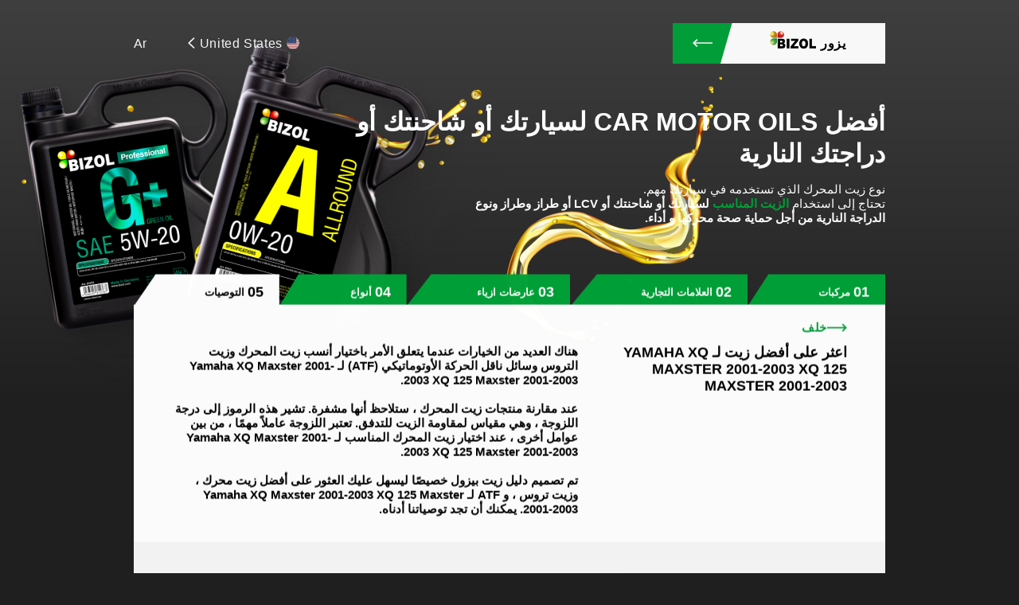

--- FILE ---
content_type: text/html; charset=utf-8
request_url: https://oilguide.bizol.com/ar/%D8%A7%D9%84%D8%AF%D8%B1%D8%A7%D8%AC%D8%A7%D8%AA%20%D8%A7%D9%84%D9%86%D8%A7%D8%B1%D9%8A%D8%A9/yamaha/xq-maxster-2001-2003/xq-125-maxster-2001-2003
body_size: 12286
content:
<!doctype html>
<html lang="en" dir="rtl">

<head>
     <!-- Google Tag Manager -->
    <script>(function(w,d,s,l,i){w[l]=w[l]||[];w[l].push({'gtm.start':
    new Date().getTime(),event:'gtm.js'});var f=d.getElementsByTagName(s)[0],
    j=d.createElement(s),dl=l!='dataLayer'?'&l='+l:'';j.async=true;j.src=
    'https://www.googletagmanager.com/gtm.js?id='+i+dl;f.parentNode.insertBefore(j,f);
    })(window,document,'script','dataLayer','GTM-WGLNNLLV');</script>
    <!-- End Google Tag Manager -->
    <meta charset="utf-8" />
    <title id="title">أفضل زيت محرك لـ Yamaha XQ Maxster 2001-2003 XQ 125 Maxster 2001-2003</title>
    <meta id="meta" name="description" content="ما زيت المحرك الأفضل بالنسبة إلى Yamaha XQ Maxster 2001-2003 XQ 125 Maxster 2001-2003؟ احصل على نصيحة بشأن أفضل زيت محرك أو زيت فرامل أو سائل تبريد لـ Yamaha XQ Maxster 2001-2003 XQ 125 Maxster 2001-2003." />
    <meta http-equiv="X-UA-Compatible" content="IE=Edge">
    <meta name="viewport" content="width=device-width, initial-scale=1">
    <meta name="theme-color" content="#fff">
    <meta name="format-detection" content="telephone=no">
    <meta http-equiv="Content-Security-Policy" content="upgrade-insecure-requests">
    <link rel="icon" type="image/x-icon" href="https://oilguide.bizol.com/static/img/icons/favicon.ico?version=0.0.3">
    <link rel="stylesheet" type="text/css" media="all" href="https://oilguide.bizol.com/static/css/app.css?version=0.0.3">
    <link rel="stylesheet" href="//cdnjs.cloudflare.com/ajax/libs/font-awesome/4.7.0/css/font-awesome.min.css?version=0.0.3">
    <style>
        .text-capitalize {
            text-transform: capitalize;
        }
        .cursor-point {
            cursor: pointer;
        }
        .hide {
            display: none;
        }
    </style>

    <script
          type='text/javascript'
          data-cmp-ab='1'
          src='https://cdn.consentmanager.net/delivery/autoblocking/4574e33e864d.js'
          data-cmp-host='d.delivery.consentmanager.net'
          data-cmp-cdn='cdn.consentmanager.net'
          data-cmp-codesrc='1'
          async
    ></script>

</head>
<body>
<!-- Google Tag Manager (noscript) -->
<noscript><iframe src="https://www.googletagmanager.com/ns.html?id=GTM-WGLNNLLV"
height="0" width="0" style="display:none;visibility:hidden"></iframe></noscript>
<!-- End Google Tag Manager (noscript) -->

<!-- BEGIN content -->
<div class="layout layout--animated js-animated-layout">
    <!-- begin header -->
    <header class="layout__header header">
        <div class="container">
            <div class="header__inner">
                <a href="https://www.bizol.com/" class="logo header__logo">
                    <div class="logo__content">
                        <span>يزور</span>
                        <img src="https://oilguide.bizol.com/static/img/logo.png"alt="">
                    </div>
                    <div class="logo__icon">
                        <img
                                class="js-lazy icon icon--arrow"
                                src="[data-uri]" alt="" data-src="https://oilguide.bizol.com/static/img/icons/arrow.svg" data-icon="true" />
                    </div>
                </a>
                <div class="header__controls">
                    <div class="header__country">
                        <div class="country-select">
                            <button class="country-select__panel js-country-select-btn" type="button">
                    <span class="country-select__img">
                      <img id="country-logo" data-src="https://oilguide.bizol.com/static/img/flags/us.svg?version=0.0.3" src="[data-uri]" class="js-lazy" alt="" />
                    </span>
                                <span class="country-select__title"> <span id="country-name">United States</span>
                                    <svg xmlns="http://www.w3.org/2000/svg" width="0.600em" height="1em" viewBox="0 0 6 10" class="js-lazy icon icon--arr icon--stroke lazy" data-processed="true">
                                        <path d="M1 1l4 4-4 4"></path>
                                    </svg>
                                </span>
                            </button>
                            <div class="countries-modal js-country-modal">
                                <img data-src="https://oilguide.bizol.com/static/img/logo.png" src="[data-uri]" class="js-lazy" alt="" />
                                <button type="button" aria-label="Close modal" class="countries-modal__close js-country-close">
                                    <img class="js-lazy icon icon--close" src="[data-uri]" alt="" data-src="https://oilguide.bizol.com/static/img/icons/close.svg" data-icon="true" />
                                </button>
                                <div class="container">
                                    <div class="countries-modal__inner">
                                        <p class="countries-modal__title title title--h2">اختر بلدك</p>
                                        <ul class="countries-modal__blocks">
                                            
                                                <li class="countries-modal__block">
                                                    <p class="countries-modal__block-title title title--h3">
                                                        <img class="js-lazy icon icon--location" src="[data-uri]" alt="" data-src="https://oilguide.bizol.com/static/img/icons/location.svg" data-icon="true" /> Europe
                                                    </p>
                                                    <ul class="countries-modal__list">
                                                        
                                                            <li class="countries-modal__list-item">
                                                                <button class="countries-modal__list-link" onclick="saveCountry('16', 'Albania', '/img/flags/al.svg', 'en', 'ar', 'الدراجات النارية', 'yamaha', 'xq-maxster-2001-2003', 'xq-125-maxster-2001-2003', 'motorcycles', '', '5')">Albania</button>
                                                            </li>
                                                        
                                                            <li class="countries-modal__list-item">
                                                                <button class="countries-modal__list-link" onclick="saveCountry('18', 'Bulgaria', '/img/flags/bg.svg', 'en', 'ar', 'الدراجات النارية', 'yamaha', 'xq-maxster-2001-2003', 'xq-125-maxster-2001-2003', 'motorcycles', '', '5')">Bulgaria</button>
                                                            </li>
                                                        
                                                            <li class="countries-modal__list-item">
                                                                <button class="countries-modal__list-link" onclick="saveCountry('11', 'Germany', '/img/flags/de.svg', 'de', 'ar', 'الدراجات النارية', 'yamaha', 'xq-maxster-2001-2003', 'xq-125-maxster-2001-2003', 'motorräder', '', '5')">Germany</button>
                                                            </li>
                                                        
                                                            <li class="countries-modal__list-item">
                                                                <button class="countries-modal__list-link" onclick="saveCountry('25', 'Greece', '/img/flags/gr.svg', 'en', 'ar', 'الدراجات النارية', 'yamaha', 'xq-maxster-2001-2003', 'xq-125-maxster-2001-2003', 'motorcycles', '', '5')">Greece</button>
                                                            </li>
                                                        
                                                            <li class="countries-modal__list-item">
                                                                <button class="countries-modal__list-link" onclick="saveCountry('31', 'Lithuania', '/img/flags/lt.svg', 'en', 'ar', 'الدراجات النارية', 'yamaha', 'xq-maxster-2001-2003', 'xq-125-maxster-2001-2003', 'motorcycles', '', '5')">Lithuania</button>
                                                            </li>
                                                        
                                                            <li class="countries-modal__list-item">
                                                                <button class="countries-modal__list-link" onclick="saveCountry('35', 'Malta', '/img/flags/mt.svg', 'en', 'ar', 'الدراجات النارية', 'yamaha', 'xq-maxster-2001-2003', 'xq-125-maxster-2001-2003', 'motorcycles', '', '5')">Malta</button>
                                                            </li>
                                                        
                                                            <li class="countries-modal__list-item">
                                                                <button class="countries-modal__list-link" onclick="saveCountry('9', 'Poland', '/img/flags/pl.svg', 'pl', 'ar', 'الدراجات النارية', 'yamaha', 'xq-maxster-2001-2003', 'xq-125-maxster-2001-2003', 'motocykle', '', '5')">Poland</button>
                                                            </li>
                                                        
                                                            <li class="countries-modal__list-item">
                                                                <button class="countries-modal__list-link" onclick="saveCountry('41', 'Romania', '/img/flags/ro.svg', 'ro', 'ar', 'الدراجات النارية', 'yamaha', 'xq-maxster-2001-2003', 'xq-125-maxster-2001-2003', 'motorcycles', '', '5')">Romania</button>
                                                            </li>
                                                        
                                                            <li class="countries-modal__list-item">
                                                                <button class="countries-modal__list-link" onclick="saveCountry('42', 'Slovenia', '/img/flags/si.svg', 'en', 'ar', 'الدراجات النارية', 'yamaha', 'xq-maxster-2001-2003', 'xq-125-maxster-2001-2003', 'motorcycles', '', '5')">Slovenia</button>
                                                            </li>
                                                        
                                                            <li class="countries-modal__list-item">
                                                                <button class="countries-modal__list-link" onclick="saveCountry('10', 'Ukraine', '/img/flags/ua.svg', 'uk', 'ar', 'الدراجات النارية', 'yamaha', 'xq-maxster-2001-2003', 'xq-125-maxster-2001-2003', 'motorcycles', '', '5')">Ukraine</button>
                                                            </li>
                                                        
                                                            <li class="countries-modal__list-item">
                                                                <button class="countries-modal__list-link" onclick="saveCountry('60', 'Estonia', '/img/flags/ee.svg', 'en', 'ar', 'الدراجات النارية', 'yamaha', 'xq-maxster-2001-2003', 'xq-125-maxster-2001-2003', 'motorcycles', '', '5')">Estonia</button>
                                                            </li>
                                                        
                                                            <li class="countries-modal__list-item">
                                                                <button class="countries-modal__list-link" onclick="saveCountry('61', 'United Kingdom', '/img/flags/gb.svg', 'en', 'ar', 'الدراجات النارية', 'yamaha', 'xq-maxster-2001-2003', 'xq-125-maxster-2001-2003', 'motorcycles', '', '5')">United Kingdom</button>
                                                            </li>
                                                        
                                                            <li class="countries-modal__list-item">
                                                                <button class="countries-modal__list-link" onclick="saveCountry('64', 'Netherlands', '/img/flags/nl.svg', 'en', 'ar', 'الدراجات النارية', 'yamaha', 'xq-maxster-2001-2003', 'xq-125-maxster-2001-2003', 'motorcycles', '', '5')">Netherlands</button>
                                                            </li>
                                                        
                                                            <li class="countries-modal__list-item">
                                                                <button class="countries-modal__list-link" onclick="saveCountry('66', 'Serbia', '/img/flags/rs.svg', 'en', 'ar', 'الدراجات النارية', 'yamaha', 'xq-maxster-2001-2003', 'xq-125-maxster-2001-2003', 'motorcycles', '', '5')">Serbia</button>
                                                            </li>
                                                        
                                                            <li class="countries-modal__list-item">
                                                                <button class="countries-modal__list-link" onclick="saveCountry('69', 'Kosovo', '/img/flags/xk.svg', 'en', 'ar', 'الدراجات النارية', 'yamaha', 'xq-maxster-2001-2003', 'xq-125-maxster-2001-2003', 'motorcycles', '', '5')">Kosovo</button>
                                                            </li>
                                                        
                                                            <li class="countries-modal__list-item">
                                                                <button class="countries-modal__list-link" onclick="saveCountry('70', 'Hungary', '/img/flags/hu.svg', 'en', 'ar', 'الدراجات النارية', 'yamaha', 'xq-maxster-2001-2003', 'xq-125-maxster-2001-2003', 'motorcycles', '', '5')">Hungary</button>
                                                            </li>
                                                        
                                                            <li class="countries-modal__list-item">
                                                                <button class="countries-modal__list-link" onclick="saveCountry('74', 'Bosnia and Herzegovina', '/img/flags/ba.svg', 'en', 'ar', 'الدراجات النارية', 'yamaha', 'xq-maxster-2001-2003', 'xq-125-maxster-2001-2003', 'motorcycles', '', '5')">Bosnia and Herzegovina</button>
                                                            </li>
                                                        
                                                            <li class="countries-modal__list-item">
                                                                <button class="countries-modal__list-link" onclick="saveCountry('75', 'Sweden', '/img/flags/se.svg', 'en', 'ar', 'الدراجات النارية', 'yamaha', 'xq-maxster-2001-2003', 'xq-125-maxster-2001-2003', 'motorcycles', '', '5')">Sweden</button>
                                                            </li>
                                                        
                                                            <li class="countries-modal__list-item">
                                                                <button class="countries-modal__list-link" onclick="saveCountry('77', 'France', '/img/flags/fr.svg', 'en', 'ar', 'الدراجات النارية', 'yamaha', 'xq-maxster-2001-2003', 'xq-125-maxster-2001-2003', 'motorcycles', '', '5')">France</button>
                                                            </li>
                                                        
                                                            <li class="countries-modal__list-item">
                                                                <button class="countries-modal__list-link" onclick="saveCountry('80', 'Cyprus', '/img/flags/cy.svg', 'en', 'ar', 'الدراجات النارية', 'yamaha', 'xq-maxster-2001-2003', 'xq-125-maxster-2001-2003', 'motorcycles', '', '5')">Cyprus</button>
                                                            </li>
                                                        
                                                            <li class="countries-modal__list-item">
                                                                <button class="countries-modal__list-link" onclick="saveCountry('81', 'Belgium', '/img/flags/be.svg', 'en', 'ar', 'الدراجات النارية', 'yamaha', 'xq-maxster-2001-2003', 'xq-125-maxster-2001-2003', 'motorcycles', '', '5')">Belgium</button>
                                                            </li>
                                                        
                                                            <li class="countries-modal__list-item">
                                                                <button class="countries-modal__list-link" onclick="saveCountry('83', 'Spain', '/img/flags/es.svg', 'en', 'ar', 'الدراجات النارية', 'yamaha', 'xq-maxster-2001-2003', 'xq-125-maxster-2001-2003', 'motorcycles', '', '5')">Spain</button>
                                                            </li>
                                                        
                                                            <li class="countries-modal__list-item">
                                                                <button class="countries-modal__list-link" onclick="saveCountry('84', 'Portugal', '/img/flags/pt.svg', 'en', 'ar', 'الدراجات النارية', 'yamaha', 'xq-maxster-2001-2003', 'xq-125-maxster-2001-2003', 'motorcycles', '', '5')">Portugal</button>
                                                            </li>
                                                        
                                                    </ul>
                                                </li>
                                            
                                                <li class="countries-modal__block">
                                                    <p class="countries-modal__block-title title title--h3">
                                                        <img class="js-lazy icon icon--location" src="[data-uri]" alt="" data-src="https://oilguide.bizol.com/static/img/icons/location.svg" data-icon="true" /> Asia
                                                    </p>
                                                    <ul class="countries-modal__list">
                                                        
                                                            <li class="countries-modal__list-item">
                                                                <button class="countries-modal__list-link" onclick="saveCountry('13', 'Iraq', '/img/flags/iq.svg', 'ar', 'ar', 'الدراجات النارية', 'yamaha', 'xq-maxster-2001-2003', 'xq-125-maxster-2001-2003', 'الدراجات النارية', '', '5')">Iraq</button>
                                                            </li>
                                                        
                                                            <li class="countries-modal__list-item">
                                                                <button class="countries-modal__list-link" onclick="saveCountry('17', 'Armenia', '/img/flags/am.svg', 'en', 'ar', 'الدراجات النارية', 'yamaha', 'xq-maxster-2001-2003', 'xq-125-maxster-2001-2003', 'motorcycles', '', '5')">Armenia</button>
                                                            </li>
                                                        
                                                            <li class="countries-modal__list-item">
                                                                <button class="countries-modal__list-link" onclick="saveCountry('28', 'Jordan', '/img/flags/jo.svg', 'ar', 'ar', 'الدراجات النارية', 'yamaha', 'xq-maxster-2001-2003', 'xq-125-maxster-2001-2003', 'الدراجات النارية', '', '5')">Jordan</button>
                                                            </li>
                                                        
                                                            <li class="countries-modal__list-item">
                                                                <button class="countries-modal__list-link" onclick="saveCountry('29', 'Kuwait', '/img/flags/kw.svg', 'ar', 'ar', 'الدراجات النارية', 'yamaha', 'xq-maxster-2001-2003', 'xq-125-maxster-2001-2003', 'الدراجات النارية', '', '5')">Kuwait</button>
                                                            </li>
                                                        
                                                            <li class="countries-modal__list-item">
                                                                <button class="countries-modal__list-link" onclick="saveCountry('30', 'Lebanon', '/img/flags/lb.svg', 'ar', 'ar', 'الدراجات النارية', 'yamaha', 'xq-maxster-2001-2003', 'xq-125-maxster-2001-2003', 'الدراجات النارية', '', '5')">Lebanon</button>
                                                            </li>
                                                        
                                                            <li class="countries-modal__list-item">
                                                                <button class="countries-modal__list-link" onclick="saveCountry('33', 'Myanmar', '/img/flags/mm.svg', 'en', 'ar', 'الدراجات النارية', 'yamaha', 'xq-maxster-2001-2003', 'xq-125-maxster-2001-2003', 'motorcycles', '', '5')">Myanmar</button>
                                                            </li>
                                                        
                                                            <li class="countries-modal__list-item">
                                                                <button class="countries-modal__list-link" onclick="saveCountry('34', 'Mongolia', '/img/flags/mn.svg', 'en', 'ar', 'الدراجات النارية', 'yamaha', 'xq-maxster-2001-2003', 'xq-125-maxster-2001-2003', 'motorcycles', '', '5')">Mongolia</button>
                                                            </li>
                                                        
                                                            <li class="countries-modal__list-item">
                                                                <button class="countries-modal__list-link" onclick="saveCountry('36', 'Oman', '/img/flags/om.svg', 'en', 'ar', 'الدراجات النارية', 'yamaha', 'xq-maxster-2001-2003', 'xq-125-maxster-2001-2003', 'motorcycles', '', '5')">Oman</button>
                                                            </li>
                                                        
                                                            <li class="countries-modal__list-item">
                                                                <button class="countries-modal__list-link" onclick="saveCountry('38', 'Philippines', '/img/flags/ph.svg', 'en', 'ar', 'الدراجات النارية', 'yamaha', 'xq-maxster-2001-2003', 'xq-125-maxster-2001-2003', 'motorcycles', '', '5')">Philippines</button>
                                                            </li>
                                                        
                                                            <li class="countries-modal__list-item">
                                                                <button class="countries-modal__list-link" onclick="saveCountry('40', 'Qatar', '/img/flags/qa.svg', 'ar', 'ar', 'الدراجات النارية', 'yamaha', 'xq-maxster-2001-2003', 'xq-125-maxster-2001-2003', 'الدراجات النارية', '', '5')">Qatar</button>
                                                            </li>
                                                        
                                                            <li class="countries-modal__list-item">
                                                                <button class="countries-modal__list-link" onclick="saveCountry('44', 'Tajikistan', '/img/flags/tj.svg', 'en', 'ar', 'الدراجات النارية', 'yamaha', 'xq-maxster-2001-2003', 'xq-125-maxster-2001-2003', 'motorcycles', '', '5')">Tajikistan</button>
                                                            </li>
                                                        
                                                            <li class="countries-modal__list-item">
                                                                <button class="countries-modal__list-link" onclick="saveCountry('45', 'Uzbekistan', '/img/flags/uz.svg', 'en', 'ar', 'الدراجات النارية', 'yamaha', 'xq-maxster-2001-2003', 'xq-125-maxster-2001-2003', 'motorcycles', '', '5')">Uzbekistan</button>
                                                            </li>
                                                        
                                                            <li class="countries-modal__list-item">
                                                                <button class="countries-modal__list-link" onclick="saveCountry('47', 'Vietnam', '/img/flags/vn.svg', 'en', 'ar', 'الدراجات النارية', 'yamaha', 'xq-maxster-2001-2003', 'xq-125-maxster-2001-2003', 'motorcycles', '', '5')">Vietnam</button>
                                                            </li>
                                                        
                                                            <li class="countries-modal__list-item">
                                                                <button class="countries-modal__list-link" onclick="saveCountry('48', 'Azerbaijan', '/img/flags/az.svg', 'en', 'ar', 'الدراجات النارية', 'yamaha', 'xq-maxster-2001-2003', 'xq-125-maxster-2001-2003', 'motorcycles', '', '5')">Azerbaijan</button>
                                                            </li>
                                                        
                                                            <li class="countries-modal__list-item">
                                                                <button class="countries-modal__list-link" onclick="saveCountry('49', 'China', '/img/flags/cn.svg', 'en', 'ar', 'الدراجات النارية', 'yamaha', 'xq-maxster-2001-2003', 'xq-125-maxster-2001-2003', 'motorcycles', '', '5')">China</button>
                                                            </li>
                                                        
                                                            <li class="countries-modal__list-item">
                                                                <button class="countries-modal__list-link" onclick="saveCountry('52', 'Cambodia', '/img/flags/kh.svg', 'en', 'ar', 'الدراجات النارية', 'yamaha', 'xq-maxster-2001-2003', 'xq-125-maxster-2001-2003', 'motorcycles', '', '5')">Cambodia</button>
                                                            </li>
                                                        
                                                            <li class="countries-modal__list-item">
                                                                <button class="countries-modal__list-link" onclick="saveCountry('53', 'Kazakhstan', '/img/flags/kz.svg', 'en', 'ar', 'الدراجات النارية', 'yamaha', 'xq-maxster-2001-2003', 'xq-125-maxster-2001-2003', 'motorcycles', '', '5')">Kazakhstan</button>
                                                            </li>
                                                        
                                                            <li class="countries-modal__list-item">
                                                                <button class="countries-modal__list-link" onclick="saveCountry('54', 'Malaysia', '/img/flags/my.svg', 'en', 'ar', 'الدراجات النارية', 'yamaha', 'xq-maxster-2001-2003', 'xq-125-maxster-2001-2003', 'motorcycles', '', '5')">Malaysia</button>
                                                            </li>
                                                        
                                                            <li class="countries-modal__list-item">
                                                                <button class="countries-modal__list-link" onclick="saveCountry('55', 'Pakistan', '/img/flags/pk.svg', 'en', 'ar', 'الدراجات النارية', 'yamaha', 'xq-maxster-2001-2003', 'xq-125-maxster-2001-2003', 'motorcycles', '', '5')">Pakistan</button>
                                                            </li>
                                                        
                                                            <li class="countries-modal__list-item">
                                                                <button class="countries-modal__list-link" onclick="saveCountry('58', 'Bangladesh', '/img/flags/bd.svg', 'en', 'ar', 'الدراجات النارية', 'yamaha', 'xq-maxster-2001-2003', 'xq-125-maxster-2001-2003', 'motorcycles', '', '5')">Bangladesh</button>
                                                            </li>
                                                        
                                                            <li class="countries-modal__list-item">
                                                                <button class="countries-modal__list-link" onclick="saveCountry('59', 'Bahrain', '/img/flags/bh.svg', 'en', 'ar', 'الدراجات النارية', 'yamaha', 'xq-maxster-2001-2003', 'xq-125-maxster-2001-2003', 'motorcycles', '', '5')">Bahrain</button>
                                                            </li>
                                                        
                                                            <li class="countries-modal__list-item">
                                                                <button class="countries-modal__list-link" onclick="saveCountry('62', 'Hong Kong', '/img/flags/hk.svg', 'en', 'ar', 'الدراجات النارية', 'yamaha', 'xq-maxster-2001-2003', 'xq-125-maxster-2001-2003', 'motorcycles', '', '5')">Hong Kong</button>
                                                            </li>
                                                        
                                                            <li class="countries-modal__list-item">
                                                                <button class="countries-modal__list-link" onclick="saveCountry('63', 'Indonesia', '/img/flags/id.svg', 'en', 'ar', 'الدراجات النارية', 'yamaha', 'xq-maxster-2001-2003', 'xq-125-maxster-2001-2003', 'motorcycles', '', '5')">Indonesia</button>
                                                            </li>
                                                        
                                                            <li class="countries-modal__list-item">
                                                                <button class="countries-modal__list-link" onclick="saveCountry('65', 'Palestine', '/img/flags/ps.svg', 'en', 'ar', 'الدراجات النارية', 'yamaha', 'xq-maxster-2001-2003', 'xq-125-maxster-2001-2003', 'motorcycles', '', '5')">Palestine</button>
                                                            </li>
                                                        
                                                            <li class="countries-modal__list-item">
                                                                <button class="countries-modal__list-link" onclick="saveCountry('67', 'Saudi Arabia', '/img/flags/sa.svg', 'en', 'ar', 'الدراجات النارية', 'yamaha', 'xq-maxster-2001-2003', 'xq-125-maxster-2001-2003', 'motorcycles', '', '5')">Saudi Arabia</button>
                                                            </li>
                                                        
                                                            <li class="countries-modal__list-item">
                                                                <button class="countries-modal__list-link" onclick="saveCountry('71', 'South Korea', '/img/flags/kr.svg', 'en', 'ar', 'الدراجات النارية', 'yamaha', 'xq-maxster-2001-2003', 'xq-125-maxster-2001-2003', 'motorcycles', '', '5')">South Korea</button>
                                                            </li>
                                                        
                                                            <li class="countries-modal__list-item">
                                                                <button class="countries-modal__list-link" onclick="saveCountry('76', 'Thailand', '/img/flags/th.svg', 'en', 'ar', 'الدراجات النارية', 'yamaha', 'xq-maxster-2001-2003', 'xq-125-maxster-2001-2003', 'motorcycles', '', '5')">Thailand</button>
                                                            </li>
                                                        
                                                            <li class="countries-modal__list-item">
                                                                <button class="countries-modal__list-link" onclick="saveCountry('78', 'India', '/img/flags/in.svg', 'en', 'ar', 'الدراجات النارية', 'yamaha', 'xq-maxster-2001-2003', 'xq-125-maxster-2001-2003', 'motorcycles', '', '5')">India</button>
                                                            </li>
                                                        
                                                            <li class="countries-modal__list-item">
                                                                <button class="countries-modal__list-link" onclick="saveCountry('79', 'Taiwan', '/img/flags/tw.svg', 'en', 'ar', 'الدراجات النارية', 'yamaha', 'xq-maxster-2001-2003', 'xq-125-maxster-2001-2003', 'motorcycles', '', '5')">Taiwan</button>
                                                            </li>
                                                        
                                                            <li class="countries-modal__list-item">
                                                                <button class="countries-modal__list-link" onclick="saveCountry('82', 'United Arab Emirates', '/img/flags/ae.svg', 'en', 'ar', 'الدراجات النارية', 'yamaha', 'xq-maxster-2001-2003', 'xq-125-maxster-2001-2003', 'motorcycles', '', '5')">United Arab Emirates</button>
                                                            </li>
                                                        
                                                            <li class="countries-modal__list-item">
                                                                <button class="countries-modal__list-link" onclick="saveCountry('86', 'Turkey', '/img/flags/tr.svg', 'tr', 'ar', 'الدراجات النارية', 'yamaha', 'xq-maxster-2001-2003', 'xq-125-maxster-2001-2003', 'motorcycles', '', '5')">Turkey</button>
                                                            </li>
                                                        
                                                    </ul>
                                                </li>
                                            
                                                <li class="countries-modal__block">
                                                    <p class="countries-modal__block-title title title--h3">
                                                        <img class="js-lazy icon icon--location" src="[data-uri]" alt="" data-src="https://oilguide.bizol.com/static/img/icons/location.svg" data-icon="true" /> Africa
                                                    </p>
                                                    <ul class="countries-modal__list">
                                                        
                                                            <li class="countries-modal__list-item">
                                                                <button class="countries-modal__list-link" onclick="saveCountry('14', 'Libya', '/img/flags/ly.svg', 'ar', 'ar', 'الدراجات النارية', 'yamaha', 'xq-maxster-2001-2003', 'xq-125-maxster-2001-2003', 'الدراجات النارية', '', '5')">Libya</button>
                                                            </li>
                                                        
                                                            <li class="countries-modal__list-item">
                                                                <button class="countries-modal__list-link" onclick="saveCountry('24', 'Egypt', '/img/flags/eg.svg', 'ar', 'ar', 'الدراجات النارية', 'yamaha', 'xq-maxster-2001-2003', 'xq-125-maxster-2001-2003', 'الدراجات النارية', '', '5')">Egypt</button>
                                                            </li>
                                                        
                                                            <li class="countries-modal__list-item">
                                                                <button class="countries-modal__list-link" onclick="saveCountry('32', 'Morocco', '/img/flags/ma.svg', 'ar', 'ar', 'الدراجات النارية', 'yamaha', 'xq-maxster-2001-2003', 'xq-125-maxster-2001-2003', 'الدراجات النارية', '', '5')">Morocco</button>
                                                            </li>
                                                        
                                                            <li class="countries-modal__list-item">
                                                                <button class="countries-modal__list-link" onclick="saveCountry('43', 'Senegal', '/img/flags/sn.svg', 'en', 'ar', 'الدراجات النارية', 'yamaha', 'xq-maxster-2001-2003', 'xq-125-maxster-2001-2003', 'motorcycles', '', '5')">Senegal</button>
                                                            </li>
                                                        
                                                            <li class="countries-modal__list-item">
                                                                <button class="countries-modal__list-link" onclick="saveCountry('50', 'Ghana', '/img/flags/gh.svg', 'en', 'ar', 'الدراجات النارية', 'yamaha', 'xq-maxster-2001-2003', 'xq-125-maxster-2001-2003', 'motorcycles', '', '5')">Ghana</button>
                                                            </li>
                                                        
                                                            <li class="countries-modal__list-item">
                                                                <button class="countries-modal__list-link" onclick="saveCountry('51', 'Equatorial Guinea', '/img/flags/gq.svg', 'en', 'ar', 'الدراجات النارية', 'yamaha', 'xq-maxster-2001-2003', 'xq-125-maxster-2001-2003', 'motorcycles', '', '5')">Equatorial Guinea</button>
                                                            </li>
                                                        
                                                            <li class="countries-modal__list-item">
                                                                <button class="countries-modal__list-link" onclick="saveCountry('57', 'Angola', '/img/flags/ao.svg', 'en', 'ar', 'الدراجات النارية', 'yamaha', 'xq-maxster-2001-2003', 'xq-125-maxster-2001-2003', 'motorcycles', '', '5')">Angola</button>
                                                            </li>
                                                        
                                                            <li class="countries-modal__list-item">
                                                                <button class="countries-modal__list-link" onclick="saveCountry('73', 'Niger', '/img/flags/ne.svg', 'en', 'ar', 'الدراجات النارية', 'yamaha', 'xq-maxster-2001-2003', 'xq-125-maxster-2001-2003', 'motorcycles', '', '5')">Niger</button>
                                                            </li>
                                                        
                                                    </ul>
                                                </li>
                                            
                                                <li class="countries-modal__block">
                                                    <p class="countries-modal__block-title title title--h3">
                                                        <img class="js-lazy icon icon--location" src="[data-uri]" alt="" data-src="https://oilguide.bizol.com/static/img/icons/location.svg" data-icon="true" /> North America
                                                    </p>
                                                    <ul class="countries-modal__list">
                                                        
                                                            <li class="countries-modal__list-item">
                                                                <button class="countries-modal__list-link" onclick="saveCountry('22', 'Costa Rica', '/img/flags/cr.svg', 'es', 'ar', 'الدراجات النارية', 'yamaha', 'xq-maxster-2001-2003', 'xq-125-maxster-2001-2003', 'motos', '', '5')">Costa Rica</button>
                                                            </li>
                                                        
                                                            <li class="countries-modal__list-item">
                                                                <button class="countries-modal__list-link" onclick="saveCountry('23', 'Dominican Republic', '/img/flags/do.svg', 'es', 'ar', 'الدراجات النارية', 'yamaha', 'xq-maxster-2001-2003', 'xq-125-maxster-2001-2003', 'motos', '', '5')">Dominican Republic</button>
                                                            </li>
                                                        
                                                            <li class="countries-modal__list-item">
                                                                <button class="countries-modal__list-link" onclick="saveCountry('26', 'Guatemala', '/img/flags/gt.svg', 'es', 'ar', 'الدراجات النارية', 'yamaha', 'xq-maxster-2001-2003', 'xq-125-maxster-2001-2003', 'motos', '', '5')">Guatemala</button>
                                                            </li>
                                                        
                                                            <li class="countries-modal__list-item">
                                                                <button class="countries-modal__list-link" onclick="saveCountry('27', 'Jamaica', '/img/flags/jm.svg', 'en', 'ar', 'الدراجات النارية', 'yamaha', 'xq-maxster-2001-2003', 'xq-125-maxster-2001-2003', 'motorcycles', '', '5')">Jamaica</button>
                                                            </li>
                                                        
                                                            <li class="countries-modal__list-item">
                                                                <button class="countries-modal__list-link" onclick="saveCountry('56', 'Trinidad and Tobago', '/img/flags/tt.svg', 'en', 'ar', 'الدراجات النارية', 'yamaha', 'xq-maxster-2001-2003', 'xq-125-maxster-2001-2003', 'motorcycles', '', '5')">Trinidad and Tobago</button>
                                                            </li>
                                                        
                                                            <li class="countries-modal__list-item">
                                                                <button class="countries-modal__list-link" onclick="saveCountry('68', 'United States', '/img/flags/us.svg', 'en', 'ar', 'الدراجات النارية', 'yamaha', 'xq-maxster-2001-2003', 'xq-125-maxster-2001-2003', 'motorcycles', '', '5')">United States</button>
                                                            </li>
                                                        
                                                            <li class="countries-modal__list-item">
                                                                <button class="countries-modal__list-link" onclick="saveCountry('72', 'El Salvador', '/img/flags/sv.svg', 'en', 'ar', 'الدراجات النارية', 'yamaha', 'xq-maxster-2001-2003', 'xq-125-maxster-2001-2003', 'motorcycles', '', '5')">El Salvador</button>
                                                            </li>
                                                        
                                                    </ul>
                                                </li>
                                            
                                                <li class="countries-modal__block">
                                                    <p class="countries-modal__block-title title title--h3">
                                                        <img class="js-lazy icon icon--location" src="[data-uri]" alt="" data-src="https://oilguide.bizol.com/static/img/icons/location.svg" data-icon="true" /> South America
                                                    </p>
                                                    <ul class="countries-modal__list">
                                                        
                                                            <li class="countries-modal__list-item">
                                                                <button class="countries-modal__list-link" onclick="saveCountry('12', 'Ecuador', '/img/flags/ec.svg', 'es', 'ar', 'الدراجات النارية', 'yamaha', 'xq-maxster-2001-2003', 'xq-125-maxster-2001-2003', 'motos', '', '5')">Ecuador</button>
                                                            </li>
                                                        
                                                            <li class="countries-modal__list-item">
                                                                <button class="countries-modal__list-link" onclick="saveCountry('15', 'Uruguay', '/img/flags/uy.svg', 'es', 'ar', 'الدراجات النارية', 'yamaha', 'xq-maxster-2001-2003', 'xq-125-maxster-2001-2003', 'motos', '', '5')">Uruguay</button>
                                                            </li>
                                                        
                                                            <li class="countries-modal__list-item">
                                                                <button class="countries-modal__list-link" onclick="saveCountry('19', 'Bolivia', '/img/flags/bo.svg', 'es', 'ar', 'الدراجات النارية', 'yamaha', 'xq-maxster-2001-2003', 'xq-125-maxster-2001-2003', 'motos', '', '5')">Bolivia</button>
                                                            </li>
                                                        
                                                            <li class="countries-modal__list-item">
                                                                <button class="countries-modal__list-link" onclick="saveCountry('20', 'Chile', '/img/flags/cl.svg', 'es', 'ar', 'الدراجات النارية', 'yamaha', 'xq-maxster-2001-2003', 'xq-125-maxster-2001-2003', 'motos', '', '5')">Chile</button>
                                                            </li>
                                                        
                                                            <li class="countries-modal__list-item">
                                                                <button class="countries-modal__list-link" onclick="saveCountry('21', 'Colombia', '/img/flags/co.svg', 'es', 'ar', 'الدراجات النارية', 'yamaha', 'xq-maxster-2001-2003', 'xq-125-maxster-2001-2003', 'motos', '', '5')">Colombia</button>
                                                            </li>
                                                        
                                                            <li class="countries-modal__list-item">
                                                                <button class="countries-modal__list-link" onclick="saveCountry('37', 'Peru', '/img/flags/pe.svg', 'en', 'ar', 'الدراجات النارية', 'yamaha', 'xq-maxster-2001-2003', 'xq-125-maxster-2001-2003', 'motorcycles', '', '5')">Peru</button>
                                                            </li>
                                                        
                                                            <li class="countries-modal__list-item">
                                                                <button class="countries-modal__list-link" onclick="saveCountry('39', 'Paraguay', '/img/flags/py.svg', 'en', 'ar', 'الدراجات النارية', 'yamaha', 'xq-maxster-2001-2003', 'xq-125-maxster-2001-2003', 'motorcycles', '', '5')">Paraguay</button>
                                                            </li>
                                                        
                                                            <li class="countries-modal__list-item">
                                                                <button class="countries-modal__list-link" onclick="saveCountry('46', 'Venezuela', '/img/flags/ve.svg', 'en', 'ar', 'الدراجات النارية', 'yamaha', 'xq-maxster-2001-2003', 'xq-125-maxster-2001-2003', 'motorcycles', '', '5')">Venezuela</button>
                                                            </li>
                                                        
                                                    </ul>
                                                </li>
                                            
                                        </ul>
                                    </div>
                                </div>
                            </div>
                        </div>
                    </div>
                    <div class="header__lang lang">
                        <p class="lang__title text-capitalize">ar</p>
                        <div class="lang__list">
                            <div class="lang__list-in">
                                <ul>
                                    
                                        <li><a class="text-capitalize cursor-point" onclick="setLanguageToPath('en', 'الدراجات النارية', 'yamaha', 'xq-maxster-2001-2003', 'xq-125-maxster-2001-2003', 'motorcycles', 'None')">en</a></li>
                                    
                                        <li><a class="text-capitalize cursor-point" onclick="setLanguageToPath('de', 'الدراجات النارية', 'yamaha', 'xq-maxster-2001-2003', 'xq-125-maxster-2001-2003', 'motorräder', 'None')">de</a></li>
                                    
                                        <li><a class="text-capitalize cursor-point" onclick="setLanguageToPath('es', 'الدراجات النارية', 'yamaha', 'xq-maxster-2001-2003', 'xq-125-maxster-2001-2003', 'motos', 'None')">es</a></li>
                                    
                                        <li><a class="text-capitalize cursor-point" onclick="setLanguageToPath('ru', 'الدراجات النارية', 'yamaha', 'xq-maxster-2001-2003', 'xq-125-maxster-2001-2003', 'motorcycles', 'None')">ru</a></li>
                                    
                                        <li><a class="text-capitalize cursor-point" onclick="setLanguageToPath('pl', 'الدراجات النارية', 'yamaha', 'xq-maxster-2001-2003', 'xq-125-maxster-2001-2003', 'motocykle', 'None')">pl</a></li>
                                    
                                        <li><a class="text-capitalize cursor-point" onclick="setLanguageToPath('ar', 'الدراجات النارية', 'yamaha', 'xq-maxster-2001-2003', 'xq-125-maxster-2001-2003', 'الدراجات النارية', 'None')">ar</a></li>
                                    
                                        <li><a class="text-capitalize cursor-point" onclick="setLanguageToPath('uk', 'الدراجات النارية', 'yamaha', 'xq-maxster-2001-2003', 'xq-125-maxster-2001-2003', 'motorcycles', 'None')">uk</a></li>
                                    
                                        <li><a class="text-capitalize cursor-point" onclick="setLanguageToPath('ro', 'الدراجات النارية', 'yamaha', 'xq-maxster-2001-2003', 'xq-125-maxster-2001-2003', 'motorcycles', 'None')">ro</a></li>
                                    
                                        <li><a class="text-capitalize cursor-point" onclick="setLanguageToPath('tr', 'الدراجات النارية', 'yamaha', 'xq-maxster-2001-2003', 'xq-125-maxster-2001-2003', 'motorcycles', 'None')">tr</a></li>
                                    
                                </ul>
                            </div>
                        </div>
                    </div>
                </div>
            </div>
        </div>
    </header>
    <!-- end header -->
    <!-- begin main -->
    <main class="layout__main main">
        <!-- begin hero -->
        <section class="hero">
            <div class="hero__bg ">
                <img src="https://oilguide.bizol.com/static/img/hero-img.png" alt="">
                <img src="https://oilguide.bizol.com/static/img/Product_Images_(WebShop)-ART_81076-English-2895_thumbnail.png" alt="">
                <img src="https://oilguide.bizol.com/static/img/Product_Images_(WebShop)-ART_85831-English-21362_thumbnail.png" alt="">
            </div>
            <div class="container">
                
    <div class="hero__content">
        <h2 id="head_title" class="title title--h1 hero__title">أفضل Car motor oils  لسيارتك أو شاحنتك أو دراجتك النارية</h2>
        <p id="head_body" class="hero__text text">نوع زيت المحرك الذي تستخدمه في سيارتك مهم. <br> تحتاج إلى استخدام <a href="#"> <strong> الزيت المناسب </ strong> </a> لسيارتك أو شاحنتك أو LCV أو طراز وطراز ونوع الدراجة النارية من أجل حماية صحة محركها و أداء.</p>
    </div>

            </div>
        </section>
        <!-- end hero -->
        <div class="container">
            <div class="tabs js-base-tabs">
                <div class="tabs__tabs">
                    <ol>
                        <li class="tabs__btn-item">
                            <a class="tabs__btn" href="/ar">مركبات</a>
                        </li>
                        <li class="tabs__btn-item">
                            <a class="tabs__btn" href="/ar/الدراجات النارية">العلامات التجارية</a>
                        </li>
                        <li class="tabs__btn-item">
                            <a class="tabs__btn" href="/ar/الدراجات النارية/yamaha">عارضات ازياء</a>
                        </li>
                        <li class="tabs__btn-item">
                            <a class="tabs__btn" href="/ar/الدراجات النارية/yamaha/xq-maxster-2001-2003">أنواع</a>
                        </li>
                        <li class="tabs__btn-item tabs__btn-item--active">
                            <a class="tabs__btn" href="/ar/الدراجات النارية/yamaha/xq-maxster-2001-2003/xq-125-maxster-2001-2003">التوصيات</a>
                        </li>
                    </ol>
                </div>

                <!-- BLOCK  -->
                <div class="tabs__body">
                    
                        <a href="/ar/الدراجات النارية/yamaha/xq-maxster-2001-2003" class="tabs__back">
                            <img class="js-lazy icon icon--arrow" src="[data-uri]" alt="" data-src="https://oilguide.bizol.com/static/img/icons/arrow.svg" data-icon="true" />خلف</a>
                    
                    

                    

    <input id="step_5_url_without_component" type="hidden" value="/ar/الدراجات النارية/yamaha/xq-maxster-2001-2003/xq-125-maxster-2001-2003">

    <div class="title-block">
        <div class="title-block__title">
            <h2 id="main_title" class="title title--h2 search-block__title">اعثر على أفضل زيت لـ Yamaha XQ Maxster 2001-2003 XQ 125 Maxster 2001-2003</h2>
            
        </div>
        <div class="title-block__text js-read-more-text">
            <div class="text" id="main_body">
                هناك العديد من الخيارات عندما يتعلق الأمر باختيار أنسب زيت المحرك وزيت التروس وسائل ناقل الحركة الأوتوماتيكي (ATF) لـ Yamaha XQ Maxster 2001-2003 XQ 125 Maxster 2001-2003. <br/> <br/> عند مقارنة منتجات زيت المحرك ، ستلاحظ أنها مشفرة. تشير هذه الرموز إلى درجة اللزوجة ، وهي مقياس لمقاومة الزيت للتدفق. تعتبر اللزوجة عاملاً مهمًا ، من بين عوامل أخرى ، عند اختيار زيت المحرك المناسب لـ Yamaha XQ Maxster 2001-2003 XQ 125 Maxster 2001-2003. <br/> <br/> تم تصميم دليل زيت بيزول خصيصًا ليسهل عليك العثور على أفضل زيت محرك ، وزيت تروس ، و ATF لـ Yamaha XQ Maxster 2001-2003 XQ 125 Maxster 2001-2003. يمكنك أن تجد توصياتنا أدناه.
            </div>
            <button class="read-more-btn" type="button">اقرأ أكثر</button>
        </div>
    </div>

    <div class="products">
        <nav class="products__nav products-nav js-products-nav">

        
            <h4 class="title title--h4">حدد الغرض من المنتج</h4>
        

            
            <ul id="components-list">
                
                    <li>
                        <a onclick="changeComponent(event)" data-slug="engine" class="cursor-point is-active">Engine 1ND-TV</a>
                    </li>
                
                    <li>
                        <a onclick="changeComponent(event)" data-slug="hydraulic-brake-system" class="cursor-point ">Hydraulic brake system</a>
                    </li>
                
                    <li>
                        <a onclick="changeComponent(event)" data-slug="hydraulic-clutch-system" class="cursor-point ">Hydraulic clutch system</a>
                    </li>
                
                    <li>
                        <a onclick="changeComponent(event)" data-slug="transaxle-manual-ec69-6-1" class="cursor-point ">Transaxle, manual EC69 6/1</a>
                    </li>
                
                    <li>
                        <a onclick="changeComponent(event)" data-slug="transaxle-semi-automatic-ec65a-6-1" class="cursor-point ">Transaxle, semi-automatic EC65A 6/1</a>
                    </li>
                
            </ul>
        </nav>
        <div class="products__overlay"></div>

        <div class="products__body">

            
                
                    <input type="hidden" id="title-engine" value="أفضل زيت محرك لـ Yamaha XQ Maxster 2001-2003 XQ 125 Maxster 2001-2003">
<input type="hidden" id="meta-description-engine" value="ما زيت المحرك الأفضل بالنسبة إلى Yamaha XQ Maxster 2001-2003 XQ 125 Maxster 2001-2003؟ احصل على نصيحة بشأن أفضل زيت محرك أو زيت فرامل أو سائل تبريد لـ Yamaha XQ Maxster 2001-2003 XQ 125 Maxster 2001-2003.">
<input type="hidden" id="head-title-engine" value="أفضل Car motor oils  لسيارتك أو شاحنتك أو دراجتك النارية">
<input type="hidden" id="head-body-engine" value="نوع زيت المحرك الذي تستخدمه في سيارتك مهم. &lt;br&gt; تحتاج إلى استخدام &lt;a href=&#34;#&#34;&gt; &lt;strong&gt; الزيت المناسب &lt;/ strong&gt; &lt;/a&gt; لسيارتك أو شاحنتك أو LCV أو طراز وطراز ونوع الدراجة النارية من أجل حماية صحة محركها و أداء.">
<input type="hidden" id="main-title-engine" value="اعثر على أفضل زيت لـ Yamaha XQ Maxster 2001-2003 XQ 125 Maxster 2001-2003">
<input type="hidden" id="main-body-engine" value="هناك العديد من الخيارات عندما يتعلق الأمر باختيار أنسب زيت المحرك وزيت التروس وسائل ناقل الحركة الأوتوماتيكي (ATF) لـ Yamaha XQ Maxster 2001-2003 XQ 125 Maxster 2001-2003. &lt;br/&gt; &lt;br/&gt; عند مقارنة منتجات زيت المحرك ، ستلاحظ أنها مشفرة. تشير هذه الرموز إلى درجة اللزوجة ، وهي مقياس لمقاومة الزيت للتدفق. تعتبر اللزوجة عاملاً مهمًا ، من بين عوامل أخرى ، عند اختيار زيت المحرك المناسب لـ Yamaha XQ Maxster 2001-2003 XQ 125 Maxster 2001-2003. &lt;br/&gt; &lt;br/&gt; تم تصميم دليل زيت بيزول خصيصًا ليسهل عليك العثور على أفضل زيت محرك ، وزيت تروس ، و ATF لـ Yamaha XQ Maxster 2001-2003 XQ 125 Maxster 2001-2003. يمكنك أن تجد توصياتنا أدناه.">




<div id="products_top_engine" class="products__top ">

    
        <div class="d-flex">
            <h3 class="title title--h3">سعة: </h3>
            <div>
                <p>
                    
                        0,4 liter
                    
                        3,7-3,9 liter
                    
                        4,3-4,5 liter
                    
                </p>
            </div>
        </div>
        <br/>
    

    <div class="products__filters">
        
            <div class="filter-block">
                <h5 class="title title--h5 filter-block__title">لزوجة زيوت التشحيم</h5>

                <ul id="viscosity_filters" class="filter-block__list">
                    
                        <li class="filter-block__item">
                            <label class="filter-block__btn">
                                <input type="checkbox" value="0W-30" onchange="setFilters('viscosity_filters', 'data-viscosity')"/>
                                <span>0W-30</span>
                            </label>
                        </li>
                    
                        <li class="filter-block__item">
                            <label class="filter-block__btn">
                                <input type="checkbox" value="5W-30" onchange="setFilters('viscosity_filters', 'data-viscosity')"/>
                                <span>5W-30</span>
                            </label>
                        </li>
                    
                </ul>
            </div>
        

        

    </div>

</div>

<div id="products_results_engine" class="products__results ">

    <h3 class="title title--h3">منتجات</h3>

    <ul id="products-list" class="products-list">
        
            <li class="products-list__item" data-viscosity="0W-30" data-interval="">
                <div class="product-card">
                    <div class="product-card__in">
                        <div class="product-card__title-block">
                            <a class="product-card__title title title--h4 accent" href="https://acqa.dev/products/car-motor-oil/technology-0w-30-c2/wheretobuy/germany" target="_blank">Technology 0W-30 C2</a>
                            
                        </div>
                        <div class="product-card__img margin_b">
                            <img id="product-img-Technology 0W-30 C2" data-src="https://bol-pimcore.fra1.cdn.digitaloceanspaces.com/asset/products_img/images/349499/Product_Images_%28WebShop%29-ART_88410-English-22071.png" src="[data-uri]" class="js-lazy" alt="" />
                        </div>
                        <div class="product-card__content text">
                            <p>فوائد</p>
                            <ul>
                                
                                    <li>Lowered HTHS viscosity for maximum fuel economy
</li>
                                
                                    <li>Mid SAPS oil
</li>
                                
                                    <li>best cold start properties and fastest engine oiling
</li>
                                
                                    <li>extended oil change interval
</li>
                                
                                    <li>protects exhaust aftertreatment systems
</li>
                                
                            </ul>
                            
                        </div>
                    </div>
                    <div class="product-card__btns">
                        <a href="https://acqa.dev/products/car-motor-oil/technology-0w-30-c2" target="_blank" class="btn">تفاصيل</a>
                        <a href="https://acqa.dev/products/car-motor-oil/technology-0w-30-c2/wheretobuy/germany" target="_blank" class="btn btn--accent">من أين أشتري</a>
                    </div>
                </div>
            </li>
        
            <li class="products-list__item" data-viscosity="5W-30" data-interval="">
                <div class="product-card">
                    <div class="product-card__in">
                        <div class="product-card__title-block">
                            <a class="product-card__title title title--h4 accent" href="https://acqa.dev/products/car-motor-oil/technology-5w-30-c2/wheretobuy/germany" target="_blank">Technology 5W-30 C2</a>
                            
                        </div>
                        <div class="product-card__img margin_b">
                            <img id="product-img-Technology 5W-30 C2" data-src="https://bol-pimcore.fra1.cdn.digitaloceanspaces.com/asset/products_img/images/81/Product_Images_%28WebShop%29-ART_81220-English-2992.png" src="[data-uri]" class="js-lazy" alt="" />
                        </div>
                        <div class="product-card__content text">
                            <p>فوائد</p>
                            <ul>
                                
                                    <li>Lowered HTHS viscosity for maximum fuel economy
</li>
                                
                                    <li>Mid SAPS oil especially for Japanese and Korean automakers</li>
                                
                                    <li>best cold start properties and fastest engine oiling
</li>
                                
                                    <li>extended oil change interval
</li>
                                
                                    <li>protects exhaust aftertreatment systems
</li>
                                
                            </ul>
                            
                        </div>
                    </div>
                    <div class="product-card__btns">
                        <a href="https://acqa.dev/products/car-motor-oil/technology-5w-30-c2" target="_blank" class="btn">تفاصيل</a>
                        <a href="https://acqa.dev/products/car-motor-oil/technology-5w-30-c2/wheretobuy/germany" target="_blank" class="btn btn--accent">من أين أشتري</a>
                    </div>
                </div>
            </li>
        
    </ul>
</div>
                
            
                
                    <input type="hidden" id="title-hydraulic-brake-system" value="أفضل زيت محرك لـ Yamaha XQ Maxster 2001-2003 XQ 125 Maxster 2001-2003">
<input type="hidden" id="meta-description-hydraulic-brake-system" value="ما زيت المحرك الأفضل بالنسبة إلى Yamaha XQ Maxster 2001-2003 XQ 125 Maxster 2001-2003؟ احصل على نصيحة بشأن أفضل زيت محرك أو زيت فرامل أو سائل تبريد لـ Yamaha XQ Maxster 2001-2003 XQ 125 Maxster 2001-2003.">
<input type="hidden" id="head-title-hydraulic-brake-system" value="أفضل Coolants &amp; Brake Fluids  لسيارتك أو شاحنتك أو دراجتك النارية">
<input type="hidden" id="head-body-hydraulic-brake-system" value="نوع زيت المحرك الذي تستخدمه في سيارتك مهم. &lt;br&gt; تحتاج إلى استخدام &lt;a href=&#34;#&#34;&gt; &lt;strong&gt; الزيت المناسب &lt;/ strong&gt; &lt;/a&gt; لسيارتك أو شاحنتك أو LCV أو طراز وطراز ونوع الدراجة النارية من أجل حماية صحة محركها و أداء.">
<input type="hidden" id="main-title-hydraulic-brake-system" value="اعثر على أفضل زيت لـ Yamaha XQ Maxster 2001-2003 XQ 125 Maxster 2001-2003">
<input type="hidden" id="main-body-hydraulic-brake-system" value="هناك العديد من الخيارات عندما يتعلق الأمر باختيار أنسب زيت المحرك وزيت التروس وسائل ناقل الحركة الأوتوماتيكي (ATF) لـ Yamaha XQ Maxster 2001-2003 XQ 125 Maxster 2001-2003. &lt;br/&gt; &lt;br/&gt; عند مقارنة منتجات زيت المحرك ، ستلاحظ أنها مشفرة. تشير هذه الرموز إلى درجة اللزوجة ، وهي مقياس لمقاومة الزيت للتدفق. تعتبر اللزوجة عاملاً مهمًا ، من بين عوامل أخرى ، عند اختيار زيت المحرك المناسب لـ Yamaha XQ Maxster 2001-2003 XQ 125 Maxster 2001-2003. &lt;br/&gt; &lt;br/&gt; تم تصميم دليل زيت بيزول خصيصًا ليسهل عليك العثور على أفضل زيت محرك ، وزيت تروس ، و ATF لـ Yamaha XQ Maxster 2001-2003 XQ 125 Maxster 2001-2003. يمكنك أن تجد توصياتنا أدناه.">




<div id="products_top_hydraulic-brake-system" class="products__top hide">

    

    <div class="products__filters">
        

        

    </div>

</div>

<div id="products_results_hydraulic-brake-system" class="products__results hide">

    <h3 class="title title--h3">منتجات</h3>

    <ul id="products-list" class="products-list">
        
            <li class="products-list__item" data-viscosity="None" data-interval="">
                <div class="product-card">
                    <div class="product-card__in">
                        <div class="product-card__title-block">
                            <a class="product-card__title title title--h4 accent" href="https://acqa.dev/products/coolant-and-brake-fluid/brake-fluid-dot-4/wheretobuy/germany" target="_blank">Brake Fluid DOT 4</a>
                            
                        </div>
                        <div class="product-card__img margin_b">
                            <img id="product-img-Brake Fluid DOT 4" data-src="https://bol-pimcore.fra1.cdn.digitaloceanspaces.com/asset/products_img/images/360144/Product_Images_%28WebShop%29-ART_287420-English-22056.png" src="[data-uri]" class="js-lazy" alt="" />
                        </div>
                        <div class="product-card__content text">
                            <p>فوائد</p>
                            <ul>
                                
                                    <li>ABS compatible</li>
                                
                                    <li>prevents brake fade and exceeds DOT 4 standard requirements</li>
                                
                                    <li>protects against performance decline due to water absorption</li>
                                
                            </ul>
                            
                        </div>
                    </div>
                    <div class="product-card__btns">
                        <a href="https://acqa.dev/products/coolant-and-brake-fluid/brake-fluid-dot-4" target="_blank" class="btn">تفاصيل</a>
                        <a href="https://acqa.dev/products/coolant-and-brake-fluid/brake-fluid-dot-4/wheretobuy/germany" target="_blank" class="btn btn--accent">من أين أشتري</a>
                    </div>
                </div>
            </li>
        
            <li class="products-list__item" data-viscosity="None" data-interval="">
                <div class="product-card">
                    <div class="product-card__in">
                        <div class="product-card__title-block">
                            <a class="product-card__title title title--h4 accent" href="https://acqa.dev/products/coolant-and-brake-fluid/brake-fluid-dot-4-lv/wheretobuy/germany" target="_blank">Brake Fluid DOT 4 LV</a>
                            
                        </div>
                        <div class="product-card__img margin_b">
                            <img id="product-img-Brake Fluid DOT 4 LV" data-src="https://bol-pimcore.fra1.cdn.digitaloceanspaces.com/asset/products_img/images/360145/Product_Images_%28WebShop%29-ART_287430-English-22057.png" src="[data-uri]" class="js-lazy" alt="" />
                        </div>
                        <div class="product-card__content text">
                            <p>فوائد</p>
                            <ul>
                                
                                    <li>special low-viscosity formula for ABS, ASC, ESP, ESC and EBD systems</li>
                                
                                    <li>prevents brake fade, exceeds DOT 4 requirements and the newest ISO 4925 Class 6 norm</li>
                                
                                    <li>superior wet boiling point</li>
                                
                            </ul>
                            
                        </div>
                    </div>
                    <div class="product-card__btns">
                        <a href="https://acqa.dev/products/coolant-and-brake-fluid/brake-fluid-dot-4-lv" target="_blank" class="btn">تفاصيل</a>
                        <a href="https://acqa.dev/products/coolant-and-brake-fluid/brake-fluid-dot-4-lv/wheretobuy/germany" target="_blank" class="btn btn--accent">من أين أشتري</a>
                    </div>
                </div>
            </li>
        
    </ul>
</div>
                
            
                
                    <input type="hidden" id="title-hydraulic-clutch-system" value="أفضل زيت محرك لـ Yamaha XQ Maxster 2001-2003 XQ 125 Maxster 2001-2003">
<input type="hidden" id="meta-description-hydraulic-clutch-system" value="ما زيت المحرك الأفضل بالنسبة إلى Yamaha XQ Maxster 2001-2003 XQ 125 Maxster 2001-2003؟ احصل على نصيحة بشأن أفضل زيت محرك أو زيت فرامل أو سائل تبريد لـ Yamaha XQ Maxster 2001-2003 XQ 125 Maxster 2001-2003.">
<input type="hidden" id="head-title-hydraulic-clutch-system" value="أفضل Coolants &amp; Brake Fluids  لسيارتك أو شاحنتك أو دراجتك النارية">
<input type="hidden" id="head-body-hydraulic-clutch-system" value="نوع زيت المحرك الذي تستخدمه في سيارتك مهم. &lt;br&gt; تحتاج إلى استخدام &lt;a href=&#34;#&#34;&gt; &lt;strong&gt; الزيت المناسب &lt;/ strong&gt; &lt;/a&gt; لسيارتك أو شاحنتك أو LCV أو طراز وطراز ونوع الدراجة النارية من أجل حماية صحة محركها و أداء.">
<input type="hidden" id="main-title-hydraulic-clutch-system" value="اعثر على أفضل زيت لـ Yamaha XQ Maxster 2001-2003 XQ 125 Maxster 2001-2003">
<input type="hidden" id="main-body-hydraulic-clutch-system" value="هناك العديد من الخيارات عندما يتعلق الأمر باختيار أنسب زيت المحرك وزيت التروس وسائل ناقل الحركة الأوتوماتيكي (ATF) لـ Yamaha XQ Maxster 2001-2003 XQ 125 Maxster 2001-2003. &lt;br/&gt; &lt;br/&gt; عند مقارنة منتجات زيت المحرك ، ستلاحظ أنها مشفرة. تشير هذه الرموز إلى درجة اللزوجة ، وهي مقياس لمقاومة الزيت للتدفق. تعتبر اللزوجة عاملاً مهمًا ، من بين عوامل أخرى ، عند اختيار زيت المحرك المناسب لـ Yamaha XQ Maxster 2001-2003 XQ 125 Maxster 2001-2003. &lt;br/&gt; &lt;br/&gt; تم تصميم دليل زيت بيزول خصيصًا ليسهل عليك العثور على أفضل زيت محرك ، وزيت تروس ، و ATF لـ Yamaha XQ Maxster 2001-2003 XQ 125 Maxster 2001-2003. يمكنك أن تجد توصياتنا أدناه.">




<div id="products_top_hydraulic-clutch-system" class="products__top hide">

    

    <div class="products__filters">
        

        

    </div>

</div>

<div id="products_results_hydraulic-clutch-system" class="products__results hide">

    <h3 class="title title--h3">منتجات</h3>

    <ul id="products-list" class="products-list">
        
            <li class="products-list__item" data-viscosity="None" data-interval="">
                <div class="product-card">
                    <div class="product-card__in">
                        <div class="product-card__title-block">
                            <a class="product-card__title title title--h4 accent" href="https://acqa.dev/products/coolant-and-brake-fluid/brake-fluid-dot-4/wheretobuy/germany" target="_blank">Brake Fluid DOT 4</a>
                            
                        </div>
                        <div class="product-card__img margin_b">
                            <img id="product-img-Brake Fluid DOT 4" data-src="https://bol-pimcore.fra1.cdn.digitaloceanspaces.com/asset/products_img/images/360144/Product_Images_%28WebShop%29-ART_287420-English-22056.png" src="[data-uri]" class="js-lazy" alt="" />
                        </div>
                        <div class="product-card__content text">
                            <p>فوائد</p>
                            <ul>
                                
                                    <li>ABS compatible</li>
                                
                                    <li>prevents brake fade and exceeds DOT 4 standard requirements</li>
                                
                                    <li>protects against performance decline due to water absorption</li>
                                
                            </ul>
                            
                        </div>
                    </div>
                    <div class="product-card__btns">
                        <a href="https://acqa.dev/products/coolant-and-brake-fluid/brake-fluid-dot-4" target="_blank" class="btn">تفاصيل</a>
                        <a href="https://acqa.dev/products/coolant-and-brake-fluid/brake-fluid-dot-4/wheretobuy/germany" target="_blank" class="btn btn--accent">من أين أشتري</a>
                    </div>
                </div>
            </li>
        
            <li class="products-list__item" data-viscosity="None" data-interval="">
                <div class="product-card">
                    <div class="product-card__in">
                        <div class="product-card__title-block">
                            <a class="product-card__title title title--h4 accent" href="https://acqa.dev/products/coolant-and-brake-fluid/brake-fluid-dot-4-lv/wheretobuy/germany" target="_blank">Brake Fluid DOT 4 LV</a>
                            
                        </div>
                        <div class="product-card__img margin_b">
                            <img id="product-img-Brake Fluid DOT 4 LV" data-src="https://bol-pimcore.fra1.cdn.digitaloceanspaces.com/asset/products_img/images/360145/Product_Images_%28WebShop%29-ART_287430-English-22057.png" src="[data-uri]" class="js-lazy" alt="" />
                        </div>
                        <div class="product-card__content text">
                            <p>فوائد</p>
                            <ul>
                                
                                    <li>special low-viscosity formula for ABS, ASC, ESP, ESC and EBD systems</li>
                                
                                    <li>prevents brake fade, exceeds DOT 4 requirements and the newest ISO 4925 Class 6 norm</li>
                                
                                    <li>superior wet boiling point</li>
                                
                            </ul>
                            
                        </div>
                    </div>
                    <div class="product-card__btns">
                        <a href="https://acqa.dev/products/coolant-and-brake-fluid/brake-fluid-dot-4-lv" target="_blank" class="btn">تفاصيل</a>
                        <a href="https://acqa.dev/products/coolant-and-brake-fluid/brake-fluid-dot-4-lv/wheretobuy/germany" target="_blank" class="btn btn--accent">من أين أشتري</a>
                    </div>
                </div>
            </li>
        
    </ul>
</div>
                
            
                
                    <input type="hidden" id="title-transaxle-manual-ec69-6-1" value="أفضل زيت محرك لـ Yamaha XQ Maxster 2001-2003 XQ 125 Maxster 2001-2003">
<input type="hidden" id="meta-description-transaxle-manual-ec69-6-1" value="ما زيت المحرك الأفضل بالنسبة إلى Yamaha XQ Maxster 2001-2003 XQ 125 Maxster 2001-2003؟ احصل على نصيحة بشأن أفضل زيت محرك أو زيت فرامل أو سائل تبريد لـ Yamaha XQ Maxster 2001-2003 XQ 125 Maxster 2001-2003.">
<input type="hidden" id="head-title-transaxle-manual-ec69-6-1" value="أفضل Gear Oils  لسيارتك أو شاحنتك أو دراجتك النارية">
<input type="hidden" id="head-body-transaxle-manual-ec69-6-1" value="نوع زيت المحرك الذي تستخدمه في سيارتك مهم. &lt;br&gt; تحتاج إلى استخدام &lt;a href=&#34;#&#34;&gt; &lt;strong&gt; الزيت المناسب &lt;/ strong&gt; &lt;/a&gt; لسيارتك أو شاحنتك أو LCV أو طراز وطراز ونوع الدراجة النارية من أجل حماية صحة محركها و أداء.">
<input type="hidden" id="main-title-transaxle-manual-ec69-6-1" value="اعثر على أفضل زيت لـ Yamaha XQ Maxster 2001-2003 XQ 125 Maxster 2001-2003">
<input type="hidden" id="main-body-transaxle-manual-ec69-6-1" value="هناك العديد من الخيارات عندما يتعلق الأمر باختيار أنسب زيت المحرك وزيت التروس وسائل ناقل الحركة الأوتوماتيكي (ATF) لـ Yamaha XQ Maxster 2001-2003 XQ 125 Maxster 2001-2003. &lt;br/&gt; &lt;br/&gt; عند مقارنة منتجات زيت المحرك ، ستلاحظ أنها مشفرة. تشير هذه الرموز إلى درجة اللزوجة ، وهي مقياس لمقاومة الزيت للتدفق. تعتبر اللزوجة عاملاً مهمًا ، من بين عوامل أخرى ، عند اختيار زيت المحرك المناسب لـ Yamaha XQ Maxster 2001-2003 XQ 125 Maxster 2001-2003. &lt;br/&gt; &lt;br/&gt; تم تصميم دليل زيت بيزول خصيصًا ليسهل عليك العثور على أفضل زيت محرك ، وزيت تروس ، و ATF لـ Yamaha XQ Maxster 2001-2003 XQ 125 Maxster 2001-2003. يمكنك أن تجد توصياتنا أدناه.">




<div id="products_top_transaxle-manual-ec69-6-1" class="products__top hide">

    
        <div class="d-flex">
            <h3 class="title title--h3">سعة: </h3>
            <div>
                <p>
                    
                        2,4 liter
                    
                </p>
            </div>
        </div>
        <br/>
    

    <div class="products__filters">
        
            <div class="filter-block">
                <h5 class="title title--h5 filter-block__title">لزوجة زيوت التشحيم</h5>

                <ul id="viscosity_filters" class="filter-block__list">
                    
                        <li class="filter-block__item">
                            <label class="filter-block__btn">
                                <input type="checkbox" value="75W" onchange="setFilters('viscosity_filters', 'data-viscosity')"/>
                                <span>75W</span>
                            </label>
                        </li>
                    
                </ul>
            </div>
        

        

    </div>

</div>

<div id="products_results_transaxle-manual-ec69-6-1" class="products__results hide">

    <h3 class="title title--h3">منتجات</h3>

    <ul id="products-list" class="products-list">
        
            <li class="products-list__item" data-viscosity="75W" data-interval="">
                <div class="product-card">
                    <div class="product-card__in">
                        <div class="product-card__title-block">
                            <a class="product-card__title title title--h4 accent" href="https://acqa.dev/products/gear-oil/allround-gear-oil-mtf-75w/wheretobuy/germany" target="_blank">Allround Gear Oil MTF 75W</a>
                            
                        </div>
                        <div class="product-card__img margin_b">
                            <img id="product-img-Allround Gear Oil MTF 75W" data-src="https://bol-pimcore.fra1.cdn.digitaloceanspaces.com/asset/products_img/images/288391/Product_Images_%28WebShop%29-ART_88920-English-21674.png" src="[data-uri]" class="js-lazy" alt="" />
                        </div>
                        <div class="product-card__content text">
                            <p>فوائد</p>
                            <ul>
                                
                                    <li>pressure-stable lubrication protection even at hot temperatures</li>
                                
                                    <li>excellent protection against oxidation and thermal stress</li>
                                
                                    <li>excellent wear protection with high fuel saving potential</li>
                                
                            </ul>
                            
                        </div>
                    </div>
                    <div class="product-card__btns">
                        <a href="https://acqa.dev/products/gear-oil/allround-gear-oil-mtf-75w" target="_blank" class="btn">تفاصيل</a>
                        <a href="https://acqa.dev/products/gear-oil/allround-gear-oil-mtf-75w/wheretobuy/germany" target="_blank" class="btn btn--accent">من أين أشتري</a>
                    </div>
                </div>
            </li>
        
    </ul>
</div>
                
            
                
                    <input type="hidden" id="title-transaxle-semi-automatic-ec65a-6-1" value="أفضل زيت محرك لـ Yamaha XQ Maxster 2001-2003 XQ 125 Maxster 2001-2003">
<input type="hidden" id="meta-description-transaxle-semi-automatic-ec65a-6-1" value="ما زيت المحرك الأفضل بالنسبة إلى Yamaha XQ Maxster 2001-2003 XQ 125 Maxster 2001-2003؟ احصل على نصيحة بشأن أفضل زيت محرك أو زيت فرامل أو سائل تبريد لـ Yamaha XQ Maxster 2001-2003 XQ 125 Maxster 2001-2003.">
<input type="hidden" id="head-title-transaxle-semi-automatic-ec65a-6-1" value="أفضل Gear Oils  لسيارتك أو شاحنتك أو دراجتك النارية">
<input type="hidden" id="head-body-transaxle-semi-automatic-ec65a-6-1" value="نوع زيت المحرك الذي تستخدمه في سيارتك مهم. &lt;br&gt; تحتاج إلى استخدام &lt;a href=&#34;#&#34;&gt; &lt;strong&gt; الزيت المناسب &lt;/ strong&gt; &lt;/a&gt; لسيارتك أو شاحنتك أو LCV أو طراز وطراز ونوع الدراجة النارية من أجل حماية صحة محركها و أداء.">
<input type="hidden" id="main-title-transaxle-semi-automatic-ec65a-6-1" value="اعثر على أفضل زيت لـ Yamaha XQ Maxster 2001-2003 XQ 125 Maxster 2001-2003">
<input type="hidden" id="main-body-transaxle-semi-automatic-ec65a-6-1" value="هناك العديد من الخيارات عندما يتعلق الأمر باختيار أنسب زيت المحرك وزيت التروس وسائل ناقل الحركة الأوتوماتيكي (ATF) لـ Yamaha XQ Maxster 2001-2003 XQ 125 Maxster 2001-2003. &lt;br/&gt; &lt;br/&gt; عند مقارنة منتجات زيت المحرك ، ستلاحظ أنها مشفرة. تشير هذه الرموز إلى درجة اللزوجة ، وهي مقياس لمقاومة الزيت للتدفق. تعتبر اللزوجة عاملاً مهمًا ، من بين عوامل أخرى ، عند اختيار زيت المحرك المناسب لـ Yamaha XQ Maxster 2001-2003 XQ 125 Maxster 2001-2003. &lt;br/&gt; &lt;br/&gt; تم تصميم دليل زيت بيزول خصيصًا ليسهل عليك العثور على أفضل زيت محرك ، وزيت تروس ، و ATF لـ Yamaha XQ Maxster 2001-2003 XQ 125 Maxster 2001-2003. يمكنك أن تجد توصياتنا أدناه.">




<div id="products_top_transaxle-semi-automatic-ec65a-6-1" class="products__top hide">

    
        <div class="d-flex">
            <h3 class="title title--h3">سعة: </h3>
            <div>
                <p>
                    
                        2,4 liter
                    
                </p>
            </div>
        </div>
        <br/>
    

    <div class="products__filters">
        
            <div class="filter-block">
                <h5 class="title title--h5 filter-block__title">لزوجة زيوت التشحيم</h5>

                <ul id="viscosity_filters" class="filter-block__list">
                    
                        <li class="filter-block__item">
                            <label class="filter-block__btn">
                                <input type="checkbox" value="75W" onchange="setFilters('viscosity_filters', 'data-viscosity')"/>
                                <span>75W</span>
                            </label>
                        </li>
                    
                </ul>
            </div>
        

        

    </div>

</div>

<div id="products_results_transaxle-semi-automatic-ec65a-6-1" class="products__results hide">

    <h3 class="title title--h3">منتجات</h3>

    <ul id="products-list" class="products-list">
        
            <li class="products-list__item" data-viscosity="75W" data-interval="">
                <div class="product-card">
                    <div class="product-card__in">
                        <div class="product-card__title-block">
                            <a class="product-card__title title title--h4 accent" href="https://acqa.dev/products/gear-oil/allround-gear-oil-mtf-75w/wheretobuy/germany" target="_blank">Allround Gear Oil MTF 75W</a>
                            
                        </div>
                        <div class="product-card__img margin_b">
                            <img id="product-img-Allround Gear Oil MTF 75W" data-src="https://bol-pimcore.fra1.cdn.digitaloceanspaces.com/asset/products_img/images/288391/Product_Images_%28WebShop%29-ART_88920-English-21674.png" src="[data-uri]" class="js-lazy" alt="" />
                        </div>
                        <div class="product-card__content text">
                            <p>فوائد</p>
                            <ul>
                                
                                    <li>pressure-stable lubrication protection even at hot temperatures</li>
                                
                                    <li>excellent protection against oxidation and thermal stress</li>
                                
                                    <li>excellent wear protection with high fuel saving potential</li>
                                
                            </ul>
                            
                        </div>
                    </div>
                    <div class="product-card__btns">
                        <a href="https://acqa.dev/products/gear-oil/allround-gear-oil-mtf-75w" target="_blank" class="btn">تفاصيل</a>
                        <a href="https://acqa.dev/products/gear-oil/allround-gear-oil-mtf-75w/wheretobuy/germany" target="_blank" class="btn btn--accent">من أين أشتري</a>
                    </div>
                </div>
            </li>
        
    </ul>
</div>
                
            

            <div class="products__info-items">
                <ul class="products-info-items-list products-info-items-list--desk">
                    
                        <li class="products-info-items-list__item">
                            <div class="tooltip__wrap">
                                <h4 class="title title--h4">Before oil change:</h4>
                                <i>
                                    <img class="js-lazy icon icon--info" src="[data-uri]" alt="" data-src="https://oilguide.bizol.com/static/img/icons/info.svg?version=0.0.3" data-icon="true" />
                                    <span class="tooltip">Not sure which oil was used in the previous oil change? Make sure the engine is free of any old residue: use a highly effective additive to eliminate it and help the fresh oil last longer.</span>
                                </i>
                            </div>
                        </li>
                    
                        <li class="products-info-items-list__item">
                            <div class="tooltip__wrap">
                                <h4 class="title title--h4">Clean injectors and valves</h4>
                                <i>
                                    <img class="js-lazy icon icon--info" src="[data-uri]" alt="" data-src="https://oilguide.bizol.com/static/img/icons/info.svg?version=0.0.3" data-icon="true" />
                                    <span class="tooltip">Increased engine performance for a sustainable driving, reduced emmissions and fuel consumption, extended life of the fuel system</span>
                                </i>
                            </div>
                        </li>
                    
                </ul>

                <ul class="products-info-items-list">
                    

                        <li class="products-info-items-list__item">
                            <div class="tooltip__wrap tooltip__wrap--mob">
                                <h4 class="title title--h4">Before oil change:</h4>
                                <i>
                                    <img class="js-lazy icon icon--info" alt="" src="https://oilguide.bizol.com/static/img/icons/info.svg?version=0.0.3" data-icon="true" />
                                    <span class="tooltip">Not sure which oil was used in the previous oil change? Make sure the engine is free of any old residue: use a highly effective additive to eliminate it and help the fresh oil last longer.</span>
                                </i>
                            </div>
                            <div class="product-card product-card--vert product-card--short">
                                <div class="product-card__in">
                                    <div class="product-card__title-block">
                                        <a class="product-card__title title title--h4 accent" href="https://acqa.dev/products/additives/oil-system-clean-plus-o90/wheretobuy/germany" target="_blank">Bizol Oil System Clean+ o90</a>
                                        
                                    </div>
                                    <div class="product-card__img">
                                        <img id="product-img-Bizol Oil System Clean+ o90" data-src="https://bol-pimcore.fra1.cdn.digitaloceanspaces.com/asset/products_img/images/23/Product_Images_%28WebShop%29-ART_8883-English-21714.png" src="data:" class="js-lazy" alt="" />
                                    </div>
                                    <div class="product-card__content text">
                                      <p>فوائد</p>
                                        <ul>
                                            
                                                <li>long term cleaning of the oil system from sludge and deposits with special highly effective detergents
</li>
                                            
                                                <li>restores the initial engine compression
</li>
                                            
                                                <li>strongly recommended always when the previous oil quality or type is not known
</li>
                                            
                                                <li>silences the work of hydraulic valve lifters
</li>
                                            
                                        </ul>
                                    </div>
                                </div>
                                <div class="product-card__btns">
                                    <a href="https://acqa.dev/products/additives/oil-system-clean-plus-o90" target="_blank" class="btn">تفاصيل</a>
                                    <a href="https://acqa.dev/products/additives/oil-system-clean-plus-o90/wheretobuy/germany" target="_blank" class="btn btn--accent">من أين أشتري</a>
                                </div>
                            </div>
                        </li>
                    

                        <li class="products-info-items-list__item">
                            <div class="tooltip__wrap tooltip__wrap--mob">
                                <h4 class="title title--h4">Clean injectors and valves</h4>
                                <i>
                                    <img class="js-lazy icon icon--info" alt="" src="https://oilguide.bizol.com/static/img/icons/info.svg?version=0.0.3" data-icon="true" />
                                    <span class="tooltip">Increased engine performance for a sustainable driving, reduced emmissions and fuel consumption, extended life of the fuel system</span>
                                </i>
                            </div>
                            <div class="product-card product-card--vert product-card--short">
                                <div class="product-card__in">
                                    <div class="product-card__title-block">
                                        <a class="product-card__title title title--h4 accent" href="https://acqa.dev/products/additives/gasoline-system-clean-plus-g80/wheretobuy/germany" target="_blank">Bizol Gasoline System Clean+ g80</a>
                                        
                                    </div>
                                    <div class="product-card__img">
                                        <img id="product-img-Bizol Gasoline System Clean+ g80" data-src="https://bol-pimcore.fra1.cdn.digitaloceanspaces.com/asset/products_img/images/104/Product_Images_%28WebShop%29-ART_8880-English-21713.png" src="data:" class="js-lazy" alt="" />
                                    </div>
                                    <div class="product-card__content text">
                                      <p>فوائد</p>
                                        <ul>
                                            
                                                <li>cleans injectors efficiently
</li>
                                            
                                                <li>removes carbon deposits from intake valves and combustion chamber
</li>
                                            
                                                <li>increases the performance of engine
</li>
                                            
                                                <li>reduces fuel consumption and lowers emissions
</li>
                                            
                                                <li>extends the life of the fuel system
</li>
                                            
                                        </ul>
                                    </div>
                                </div>
                                <div class="product-card__btns">
                                    <a href="https://acqa.dev/products/additives/gasoline-system-clean-plus-g80" target="_blank" class="btn">تفاصيل</a>
                                    <a href="https://acqa.dev/products/additives/gasoline-system-clean-plus-g80/wheretobuy/germany" target="_blank" class="btn btn--accent">من أين أشتري</a>
                                </div>
                            </div>
                        </li>
                    
                </ul>
            </div>
            <div class="products__btn">
                <a href="/ar" class="btn btn--lg">بحث جديد</a>
            </div>
        </div>

    </div>
    <div class="links-block">
        <h4 class="title title--h4 links-block__title">طراز السيارة خاطئ؟ اختر المطلوب:</h4>
        <ul class="links links--cols">
            
                <li class="links__item">
                    <a href="/ar/الدراجات النارية/yamaha/ag-1979-" class="links__link">AG 1979-</a>
                </li>
            
                <li class="links__item">
                    <a href="/ar/الدراجات النارية/yamaha/at-nouvo-2004-2007" class="links__link">AT Nouvo 2004-2007</a>
                </li>
            
                <li class="links__item">
                    <a href="/ar/الدراجات النارية/yamaha/alba-g5-2008-2013" class="links__link">Alba / G5 2008-2013</a>
                </li>
            
                <li class="links__item">
                    <a href="/ar/الدراجات النارية/yamaha/bt-1100-bulldog-2002-2007" class="links__link">BT 1100 Bulldog 2002-2007</a>
                </li>
            
                <li class="links__item">
                    <a href="/ar/الدراجات النارية/yamaha/bws-100-125-2005-" class="links__link">BW&#39;s 100 / 125 2005-</a>
                </li>
            
        </ul>
    </div>


                    

                </div>

            </div>
        </div>

    </main>
    <!-- end main -->
    <!-- begin footer -->
    <footer class="layout__footer footer">
        <div class="container">
            <div class="footer__inner">
                <div class="js-truncate">
                    <div class="js-truncate-text">
                        <p>© أوليسلاجر 2023 جميع الحقوق محفوظة. لا يجوز استنساخ أي جزء من هذه المعلومات أو تخزينها في أي نظام استرجاع أو نقلها بأي شكل أو بأي وسيلة دون الحصول على إذن كتابي مسبق من منظمة أوليسلاجر. على الرغم من بذل كل العناية لضمان الدقة والاكتمال في تجميع هذه البيانات، إلا أنه لا يمكن قبول أي مسؤولية، بخلاف تلك التي لا يجوز استبعادها بموجب القانون، عن أي ضرر أو خسارة ناجمة عن أي أخطاء أو سهو في المعلومات المقدمة. من خلال الوصول إلى معلومات توصيات الزيت هذه واستخدامها، يؤكد المستخدم أن لديه الخبرة والمعرفة والقدرة على أداء نشاط الصيانة المطلوب بطريقة آمنة ومسؤولة. كما أنه يعفي الناشر من الضرر ويعوضه عن أي خسارة أو إصابة أو مطالبة أو عقوبات ناشئة عن التفسير الخاطئ أو الاستخدام غير الصحيح للمعلومات المنشورة.</p>
                    </div>
                    <button type="button" class="js-truncate-show-btn read-more-btn">اقرأ أكثر</button>
                </div>
            </div>
        </div>
    </footer>
    <!-- end footer -->
    <div class="layout__preloader layout__preloader--hidden preloader">
        <div class="preloader__inner">
            <div class="preloader__dot"></div>
            <div class="preloader__dot"></div>
            <div class="preloader__dot"></div>
            <div class="preloader__dot"></div>
        </div>
    </div>
</div>
<!-- END content -->
<!-- BEGIN scripts -->
<script id="app-script" src="https://oilguide.bizol.com/static/js/app.js?version=0.0.3" type="text/javascript"></script>
<script src="https://oilguide.bizol.com/static/js/main.js?version=0.0.3" type="text/javascript"></script>


    <script>
        window.addEventListener('popstate', function (event) {
            console.log('popstate event:', event.state);
            setActiveComponent(event.state.slug)
        });

    </script>


<!-- END scripts -->
</body>
</html>

--- FILE ---
content_type: text/css; charset=utf-8
request_url: https://oilguide.bizol.com/static/css/app.css?version=0.0.3
body_size: 45335
content:
@keyframes preloader{0%,to{transform:scale(1)}50%{transform:scale(1.3)}}@keyframes fade-in{0%{opacity:0}to{opacity:1}}.countries-modal,.layout__preloader,.products__overlay{position:fixed;top:0;bottom:0;left:0;right:0}.hero__bg,.info-block__img img,.vehicle-card::before{position:absolute;top:0;left:0;bottom:0;right:0}.brands-slider__desk .brands-slider__item,.countries-modal,.filter-block__btn input,.lang__list,.layout__preloader--hidden,.products__overlay,.search__list-wrap,.tooltip,.vehicle-card::before{visibility:hidden;opacity:0}.brands-slider__desk .brands-slider__item[data-state=active],.countries-modal[data-state=open],.lang:hover .lang__list,.no-touch .vehicle-card:hover::before,.products__overlay[data-state=active],.search__list-wrap[data-state=open],.tooltip__wrap i:hover .tooltip{visibility:visible;opacity:1}.brands-list,.brands-slider__desk .brands-slider__paging,.countries-modal__list,.info-block,.info-items,.lang ul,.links--cols,.products,.products-info-items-list,.search-block,.title-block,.vehicle-cards{display:flex;flex-wrap:wrap}.info-block__img img{width:100%;height:100%;object-fit:cover}a,abbr,acronym,address,applet,article,aside,audio,b,big,blockquote,body,canvas,caption,center,cite,code,dd,del,details,dfn,div,dl,dt,em,embed,figcaption,figure,footer,form,h1,h2,h3,h4,h5,h6,header,hgroup,html,i,iframe,ins,kbd,label,legend,li,mark,menu,nav,object,ol,output,p,pre,q,ruby,s,samp,section,small,span,strike,strong,sub,summary,sup,table,tbody,td,tfoot,th,thead,time,tr,tt,u,ul,var,video{margin:0;padding:0;border:0;vertical-align:baseline}fieldset,img{margin:0;padding:0;vertical-align:baseline}html{-ms-text-size-adjust:100%;-webkit-text-size-adjust:100%;box-sizing:border-box}a img,fieldset,img{border:0}input[type=email],input[type=tel],input[type=text],textarea{-webkit-appearance:none}button:not(:disabled),input[type=reset]:not(:disabled),input[type=submit]:not(:disabled){cursor:pointer}button::-moz-focus-inner,input[type=reset]::-moz-focus-inner,input[type=submit]::-moz-focus-inner{padding:0;border:0}textarea{overflow:auto}button,input{margin:0;padding:0;border:0}div,h1,h2,h3,h4,h5,h6,input,select,span,textarea{outline:0}ol,ul{list-style-type:none}table{border-spacing:0;border-collapse:collapse;width:100%}*,:after,:before{box-sizing:inherit}@media (prefers-reduced-motion:reduce){*{transition:none!important}}*{-webkit-tap-highlight-color:transparent}a{text-decoration:none;color:inherit}button,input,select,textarea{font-family:inherit;font-size:inherit;font-weight:inherit;font-style:inherit;color:inherit;line-height:inherit;letter-spacing:inherit;text-transform:inherit;text-align:inherit}input::placeholder,textarea::placeholder{font-family:inherit;font-size:inherit;font-weight:inherit;font-style:inherit;line-height:inherit;letter-spacing:inherit;text-transform:inherit;text-align:inherit}textarea{resize:none;border:0}button,input[type=reset],input[type=submit]{background-color:transparent;overflow:visible}img{max-width:100%}main{display:block}.title{font-weight:700}.title--h1{font-size:52px;text-transform:uppercase}@media (max-width:1919px){.title--h1{font-size:40px}}@media (max-width:1439px){.title--h1{font-size:32px;line-height:1.25}}@media (max-width:1023px){.title--h1{font-size:28px;line-height:1.14}}.title--h2{font-size:32px;text-transform:uppercase}@media (max-width:1919px){.title--h2{font-size:24px}}@media (max-width:1439px){.title--h2{font-size:18px}}.title--h3{font-size:32px}@media (max-width:1919px){.title--h3{font-size:24px}}@media (max-width:1439px){.title--h3{font-size:18px}}.title--h4{font-size:28px}@media (max-width:1919px){.title--h4{font-size:20px}}@media (max-width:1439px){.title--h4{letter-spacing:.04em}}@media (max-width:1023px){.title--h4{letter-spacing:initial}}.title--h5{font-size:1rem}.accent,.text a,p>a{color:#00a138}.products__top>p:not(:last-child),.text li:not(:last-child),.text p:not(:last-child){margin-bottom:12px}.text ol,.text ul{list-style-type:disc;margin-left:1em}.text ol{list-style-type:decimal}.light{color:rgba(0,0,0,.6)}body,html{height:100%}html{font-size:20px;line-height:1.2;color:#000;font-family:"Arial",sans-serif}@media (max-width:1919px){html{font-size:15px}}html.is-offline{padding-top:30px}body{background-color:#1f1f1f;color:#fff;min-width:320px}.icon{display:inline-block;fill:currentColor;font-size:inherit}.icon--stroke{fill:none;stroke:currentColor}.lazy--loaded:not(.lazy--no-fade-in){animation:fade-in 1s}.preloader{display:flex}.preloader__inner{display:flex;align-items:center;gap:30px;margin:auto;max-width:300px}.preloader__dot{width:50px;height:50px;background-color:#00a138;border-radius:50%;animation:preloader 1000ms infinite}.preloader__dot:nth-child(2){animation-delay:150ms}.preloader__dot:nth-child(3){animation-delay:300ms}.preloader__dot:nth-child(4){animation-delay:450ms}.container{width:100%;max-width:1734px;padding-left:15px;padding-right:15px;margin-left:auto;margin-right:auto}@media (max-width:1919px){.container{max-width:1310px}}@media (max-width:1399px){.container{max-width:974px}}@media (max-width:1023px){.container{max-width:734px}}.logo{display:inline-flex;min-width:356px;position:relative;overflow:hidden}@media (max-width:1919px){.logo{min-width:267px}}@media (max-width:1023px){.logo{min-width:244px}}@media (max-width:767px){.logo{min-width:161px}}.no-touch .logo:hover .logo__icon{background-color:#000}.logo__content{display:flex;align-items:center;justify-content:center;flex-wrap:wrap;gap:6px;padding:19px 78px 19px 5px;position:relative;z-index:0;background-color:#fff;height:100%;width:100%;color:#000;font-weight:700;font-size:22px;text-align:center;letter-spacing:.04em;text-transform:uppercase}[dir=rtl] .logo__content{padding-right:5px;padding-left:78px}@media (max-width:1919px){.logo__content{font-size:16px;padding-top:16px;padding-bottom:16px}}@media (max-width:1023px){.logo__content{padding-right:70px;padding-top:14px;padding-bottom:14px}[dir=rtl] .logo__content{padding-right:5px;padding-left:70px}}@media (max-width:767px){.logo__content{padding-right:38px;padding-top:10px;padding-bottom:10px}[dir=rtl] .logo__content{padding-right:5px;padding-left:38px}}.logo__content img{width:78px;margin-top:-8px}[dir=rtl] .logo__content img{margin-left:0;margin-right:6px}@media (max-width:1919px){.logo__content img{width:58px}}.logo__icon{display:flex;align-items:center;justify-content:center;position:absolute;z-index:1;top:-1px;bottom:-1px;right:-1px;width:102px;background-color:#00a138;color:#fff;-webkit-clip-path:polygon(0 0,100% 0,100% 100%,20% 100%);clip-path:polygon(0 0,100% 0,100% 100%,20% 100%);transition:background-color 300ms}[dir=rtl] .logo__icon{right:auto;left:-1px;-webkit-clip-path:polygon(0 0,100% 0,80% 100%,0 100%);clip-path:polygon(0 0,100% 0,80% 100%,0 100%)}@media (max-width:1919px){.logo__icon{width:76px}}@media (max-width:1023px){.logo__icon{width:70px}}@media (max-width:767px){.logo__icon{width:38px;-webkit-clip-path:polygon(0 0,100% 0,100% 100%,25% 100%);clip-path:polygon(0 0,100% 0,100% 100%,25% 100%)}}.logo__icon .icon{font-size:13px}[dir=rtl] .logo__icon .icon{transform:scaleX(-1)}@media (max-width:1919px){.logo__icon .icon{font-size:10px}}@media (max-width:767px){.logo__icon .icon{font-size:8px}}.country-select__panel{display:flex;align-items:center;font-size:22px;letter-spacing:.04em;cursor:pointer}@media (max-width:1919px){.country-select__panel{font-size:16px}}.country-select__img{margin-right:5px;display:flex;flex-shrink:0}[dir=rtl] .country-select__img{margin-right:0;margin-left:5px}.country-select__img img{width:16px;height:16px;border-radius:50%}.country-select__title{display:flex;align-items:center;transition:color 300ms}.no-touch .country-select__title:hover,.no-touch .lang ul a:hover{color:#00a138}.country-select__title .icon{margin-left:5px}[dir=rtl] .country-select__title .icon{margin-left:0;margin-right:5px;transform:scaleX(-1)}.lang,.lang__list-in{position:relative}.lang ul{text-align:center}@media (max-width:1439px){.lang ul{max-width:195px;margin-left:auto;margin-right:auto}}.lang ul li{width:33.3333333333%;padding-top:2px;padding-bottom:3px}.lang ul a{transition:color 300ms}.lang__list-in{background-color:#000;padding:16px 4px}@media (max-width:1439px){.lang__list-in{padding-top:24px;padding-bottom:24px}}.lang__list-in::before{content:"";position:absolute;bottom:100%;right:15px;width:0;height:0;border-style:solid;border-width:0 10px 13px;border-color:transparent transparent #000;display:none}[dir=rtl] .lang__list-in::before{right:auto;left:15px}@media (max-width:1439px){.lang__list-in::before{display:block}}.lang__list{position:absolute;top:100%;left:50%;transform:translate(-50%,0);width:160px;padding-top:12px;transition:opacity 300ms,visibility 300ms}@media (max-width:1439px){.lang__list{transform:none;left:auto;right:-12px;padding-top:20px;width:350px}[dir=rtl] .lang__list{right:auto;left:-12%}}@media (max-width:374px){.lang__list{width:250px;right:0}[dir=rtl] .lang__list{right:auto;left:0}}.lang__title{cursor:pointer;font-size:22px;transition:color 300ms}.no-touch .info-items__btn:hover,.no-touch .lang__title:hover,.no-touch .search__wrap a:hover,.no-touch .search__wrap button:hover{color:#00a138}@media (max-width:1919px){.lang__title{font-size:16px}}.vehicle-cards{margin-left:-12px;margin-right:-12px}@media (max-width:1199px){.vehicle-cards{margin-left:-8px;margin-right:-8px}}@media (max-width:1023px){.vehicle-cards{margin-left:-4px;margin-right:-4px}}.vehicle-cards>li{width:25%;padding-left:12px;padding-right:12px}@media (max-width:1199px){.vehicle-cards>li{padding-left:8px;padding-right:8px}}@media (max-width:1023px){.vehicle-cards>li{padding-left:4px;padding-right:4px}}@media (max-width:767px){.vehicle-cards>li{width:50%;margin-bottom:8px}}.vehicle-cards>li .vehicle-card{height:100%}.vehicle-cards>li:nth-child(1) .vehicle-card img{bottom:5%}@media (max-width:1199px){.vehicle-cards>li:nth-child(1) .vehicle-card img{max-width:90%}}.vehicle-cards>li:nth-child(2) .vehicle-card img{bottom:10%}@media (max-width:1199px){.vehicle-cards>li:nth-child(2) .vehicle-card img{max-width:90%}}.vehicle-cards>li:nth-child(3) .vehicle-card img{bottom:8%}.vehicle-cards>li:nth-child(4) .vehicle-card img{bottom:14%}@media (max-width:1199px){.vehicle-cards>li:nth-child(4) .vehicle-card img{max-width:90%;bottom:12%}}.vehicle-card{display:flex;flex-direction:column;align-items:center;text-align:center;position:relative;padding:32px 14px 84.35%;background-image:linear-gradient(180deg,#1f1f1f 0,#403f3f 100%);color:#fff}.no-touch .vehicle-card:hover .vehicle-card__title{transform:scale(1.1)}.vehicle-card::before{content:"";z-index:0;background-image:linear-gradient(0deg,rgba(0,0,0,.3),rgba(0,0,0,.3)),linear-gradient(180deg,#1f1f1f 0,#403f3f 100%);transition:opacity 300ms,visibility 300ms}@media (max-width:1199px){.vehicle-card{padding:24px 12px 84.5%}}@media (max-width:1023px){.vehicle-card{padding:16px 12px 84.5%}}.vehicle-card img{position:absolute;z-index:1;bottom:0;left:50%;transform:translate(-50%,0)}.vehicle-card__title{position:relative;z-index:2;font-size:28px;font-weight:700;transition:transform 300ms}@media (max-width:1439px){.vehicle-card__title{font-size:20px}}@media (max-width:1023px){.vehicle-card__title{font-size:16px}}.info-list-items{background-color:#f6f6f6;padding-top:40px;padding-bottom:40px}@media (max-width:767px){.info-list-items{padding-top:24px;padding-bottom:24px}}.info-items{margin-left:-4px;margin-right:-4px}.info-items__item{width:25%;padding-left:4px;padding-right:4px;margin-bottom:8px}@media (max-width:1023px){.info-items__item{width:33.3333333333%}}@media (max-width:767px){.info-items__item{width:50%}}@media (max-width:575px){.info-items__item{width:100%}}.info-items__btn{display:block;padding:6px 8px;background-color:#fff;line-height:1.6;transition:color 300ms}.links-block__title{margin-bottom:28px}@media (max-width:1919px){.links-block__title{margin-bottom:18px}}@media (max-width:767px){.links-block__title{font-size:18px;margin-bottom:12px}}.links__item{margin-bottom:16px}@media (max-width:1919px){.links__item{margin-bottom:12px}}@media (max-width:767px){.links__item{margin-bottom:6px}}.links__link{color:#00a138;transition:color 300ms}.no-touch .links__link:hover{color:#000}.links--cols{margin-left:-4px;margin-right:-4px}.links--cols .links__item{width:33.3333333333%;padding-left:4px;padding-right:4px}@media (max-width:1023px){.links--cols .links__item{width:50%}}@media (max-width:767px){.links--cols .links__item{width:100%}}.title-block__title{width:35.1351351351%}.title-block__title>img{width:160px}@media (max-width:1199px){.title-block__title>img{width:120px}}@media (max-width:767px){.title-block__title{width:100%;margin-bottom:8px}}.title-block__text{padding-left:40px;width:64.8648648649%}[dir=rtl] .title-block__text{padding-left:0;padding-right:40px}@media (max-width:767px){.title-block__text{width:100%;padding-left:0}[dir=rtl] .title-block__text{padding-right:0}}.title-block__text .text{position:relative}.title-block__text .text::after{content:"";position:absolute;z-index:1;bottom:0;left:0;right:0;height:52px;background-image:linear-gradient(180deg,rgba(255,255,255,0) 0,#fff 100%);pointer-events:none;display:none}@media (max-width:1023px){.title-block__text .text{max-height:6.8em;overflow:hidden}.title-block__text .text::after{display:block}}.title-block__text .read-more-btn{font-weight:700;display:none}@media (max-width:1023px){.title-block__text .read-more-btn{display:inline-block}}.title-block__text[data-state=open] .read-more-btn,.title-block__text[data-state=open] .text::after{display:none}.title-block__text[data-state=open] .text{overflow:visible;max-height:none}.tooltip{position:absolute;z-index:5;bottom:calc(100% + 14px);right:-93px;background-color:#000;color:#fff;padding:16px;font-size:16px;width:412px}[dir=rtl] .tooltip{right:auto;left:-93px}@media (max-width:1919px){.tooltip{font-size:12px;width:308px}}@media (max-width:767px){.tooltip{bottom:auto;top:calc(100% + 13px);width:270px;right:auto;left:-199px}[dir=rtl] .tooltip{left:auto;right:-199px}}.tooltip::before{content:"";position:absolute;top:100%;right:95px;width:0;height:0;border-style:solid;border-width:13px 10px 0;border-color:#000 transparent transparent}[dir=rtl] .tooltip::before{right:auto;left:95px}@media (max-width:767px){.tooltip::before{top:auto;bottom:100%;transform:scaleY(-1);right:50px}[dir=rtl] .tooltip::before{right:auto;left:50px}}.tooltip__wrap,.tooltip__wrap i{display:flex;align-items:center}@media (max-width:767px){.tooltip__wrap{display:none}}.tooltip__wrap i{justify-content:center;position:relative;font-style:normal;width:24px;height:24px;flex-shrink:0;border-radius:50%;background-color:#00a138;color:#fff;margin-left:12px}[dir=rtl] .tooltip__wrap i{margin-left:0;margin-right:12px}@media (max-width:767px){.tooltip__wrap i{width:22px;height:22px}}.tooltip__wrap i .icon{font-size:14px}@media (max-width:767px){.tooltip__wrap .title--h4{font-size:18px}}.footer__inner .has-long-text button,.tooltip__wrap--mob{display:none}@media (max-width:767px){.tooltip__wrap--mob{display:flex}}.read-more-btn{color:#00a138;text-decoration:underline}.fade-in{animation-name:fade-in}.header__inner{display:flex;align-items:center;justify-content:space-between;gap:10px;height:144px}@media (max-width:1919px){.header__inner{height:108px}}@media (max-width:1199px){.header__inner{height:100px}}@media (max-width:767px){.header__inner{height:56px;margin-left:-15px;margin-right:-15px;padding-right:30px}[dir=rtl] .header__inner{padding-right:0;padding-left:30px}}@media (max-width:374px){.header__inner{padding-right:15px}[dir=rtl] .header__inner{padding-right:0;padding-left:15px}}.header__controls{display:flex;align-items:center}.header__country{padding-right:72px}[dir=rtl] .header__country{padding-right:0;padding-left:72px}@media (max-width:1919px){.header__country{padding-right:52px}[dir=rtl] .header__country{padding-right:0;padding-left:52px}}@media (max-width:1023px){.header__country{padding-right:48px}[dir=rtl] .header__country{padding-right:0;padding-left:48px}}@media (max-width:767px){.header__country{padding-right:36px}[dir=rtl] .header__country{padding-right:0;padding-left:36px}}@media (max-width:374px){.header__country{padding-right:10px}[dir=rtl] .header__country{padding-right:0;padding-left:10px}}@media (max-width:767px){.footer{font-size:13px}}.footer__inner{max-width:92.5%;margin-left:auto;margin-right:auto;padding-top:58px;padding-bottom:65px}@media (max-width:1919px){.footer__inner{padding-top:24px;padding-bottom:31px}}@media (max-width:1199px){.footer__inner{max-width:92.3728813559%}}@media (max-width:767px){.footer__inner{max-width:none;padding-top:20px;padding-bottom:34px}}.layout{display:flex;flex-direction:column;min-height:100%}.layout__offline-panel{display:flex;align-items:center;justify-content:center;text-align:center;position:fixed;z-index:15;top:0;left:0;right:0;background-color:#000;color:#fff;height:30px}.layout__header{position:absolute;z-index:10;top:0;left:0;right:0;min-width:320px}.is-offline .layout__header{top:30px}.has-open-products-nav .layout__header{z-index:1}.layout__main{flex-grow:1}.layout__preloader{z-index:15;background-color:rgba(0,0,0,.5);transition:opacity 300ms,visibility 300ms}.layout--animated .header__inner .header__controls,.layout--animated .header__inner .logo,.layout--animated .hero__text,.layout--animated .hero__title,.layout--animated .tabs{opacity:0}.layout--animated .hero__bg--animated img{transform:translate(150%,0)}.hero,.hero+div{position:relative}.hero{z-index:0;padding-top:172px;padding-bottom:332px;margin-bottom:-242px;overflow:hidden;background-image:linear-gradient(180deg,#403f3f 0,#1f1f1f 100%)}@media (max-width:1919px){.hero{padding-top:132px;padding-bottom:225px;margin-bottom:-164px}}@media (max-width:1199px){.hero{padding-top:120px;padding-bottom:175px;margin-bottom:-135px}}@media (max-width:1023px){.hero{padding-top:108px;padding-bottom:249px}}@media (max-width:767px){.hero{padding-top:72px;padding-bottom:270px;margin-bottom:-140px}}.hero+div{z-index:1}.hero__bg{z-index:0;overflow:hidden}@media (min-width:1920px){.hero__bg{max-width:1920px;margin-left:auto;margin-right:auto}}.hero__bg img:nth-child(1){position:absolute;bottom:0;right:0;width:1230px}[dir=rtl] .hero__bg img:nth-child(1){right:auto;left:0}@media (max-width:1919px){.hero__bg img:nth-child(1){width:937px}}@media (max-width:1199px){.hero__bg img:nth-child(1){width:700px;right:-5%}[dir=rtl] .hero__bg img:nth-child(1){right:auto;left:-5%}}@media (max-width:1023px){.hero__bg img:nth-child(1){width:600px;right:-5%;bottom:-3%}[dir=rtl] .hero__bg img:nth-child(1){right:auto;left:-5%}}@media (max-width:767px){.hero__bg img:nth-child(1){width:430px;right:2%;bottom:10%;max-width:none}[dir=rtl] .hero__bg img:nth-child(1){right:auto;left:2%}}.hero__bg img:nth-child(2),.hero__bg img:nth-child(3){position:absolute;z-index:0}.hero__bg img:nth-child(2){left:50%;bottom:-8%;width:714px}[dir=rtl] .hero__bg img:nth-child(2){left:auto;right:62%}@media (max-width:1919px){.hero__bg img:nth-child(2){width:516px}}@media (max-width:1199px){.hero__bg img:nth-child(2){width:375px;left:52%;bottom:-7%}[dir=rtl] .hero__bg img:nth-child(2){left:auto;right:62%}}@media (max-width:1023px){.hero__bg img:nth-child(2){width:300px;left:45%;bottom:-4%}[dir=rtl] .hero__bg img:nth-child(2){left:auto;right:62%}}@media (max-width:767px){.hero__bg img:nth-child(2){left:0;bottom:-6%}[dir=rtl] .hero__bg img:nth-child(2){left:auto;right:5%}}.hero__bg img:nth-child(3){left:67%;bottom:-14%;width:655px}[dir=rtl] .hero__bg img:nth-child(3){left:auto;right:50%}@media (max-width:1919px){.hero__bg img:nth-child(3){width:472px}}@media (max-width:1199px){.hero__bg img:nth-child(3){width:375px;bottom:-19%}}@media (max-width:1023px){.hero__bg img:nth-child(3){width:290px;bottom:-14%;left:63%}[dir=rtl] .hero__bg img:nth-child(3){left:auto;right:50%}}@media (max-width:767px){.hero__bg img:nth-child(3){bottom:-12%;left:35%}[dir=rtl] .hero__bg img:nth-child(3){left:auto;right:-5%}}.hero__content{position:relative;z-index:1}.hero__title{max-width:891px;margin-bottom:28px}@media (max-width:1919px){.hero__title{max-width:685px;margin-bottom:16px}}@media (max-width:1199px){.hero__title{max-width:532px}}.hero__text{max-width:726px}@media (max-width:1919px){.hero__text{max-width:545px}}@media (max-width:1199px){.hero__text{letter-spacing:.04em;max-width:434px}.hero__text br{display:none}}@media (max-width:1023px){.hero__text{max-width:374px;letter-spacing:initial}}.search-block__content{width:56.0810810811%;padding-right:24px}[dir=rtl] .search-block__content{padding-right:0;padding-left:24px}@media (max-width:1199px){.search-block__content>p{letter-spacing:.04em}}@media (max-width:1023px){.search-block__content{width:50.6097560976%}.search-block__content>p{letter-spacing:initial}}@media (max-width:767px){.search-block__content{width:100%;padding-right:0;margin-bottom:40px}[dir=rtl] .search-block__content{padding-left:0}}.search-block__content-in{display:flex;align-items:flex-start;gap:20px}@media (max-width:575px){.search-block__content-in{gap:12px}}.search-block__content-in>img{width:100px}@media (max-width:1199px){.search-block__content-in>img{width:64px}}.search-block__form{width:43.9189189189%}@media (max-width:1023px){.search-block__form{width:49.3902439024%}}@media (max-width:767px){.search-block__form{width:100%}}.search-block__title{margin-bottom:4px}@media (max-width:1199px){.search-block__title{margin-bottom:8px}}.search{position:relative}.search input{width:100%;height:56px;border:1px solid #848484;padding:19px 50px 19px 20px}[dir=rtl] .search input{padding-right:19px;padding-left:50px}@media (max-width:1199px){.search input{height:52px;padding:17px 46px 17px 12px}[dir=rtl] .search input{padding-right:17px;padding-left:46px}}.search input::placeholder{color:inherit}.search__submit{display:flex;align-items:center;justify-content:center;position:absolute;z-index:1;top:50%;right:4px;transform:translate(0,-50%);width:48px;height:48px;color:#fff;background-color:#00a138;transition:background-color 300ms}[dir=rtl] .search__submit{right:auto;left:4px}.no-touch .search__submit:hover{background-color:#000}@media (max-width:1199px){.search__submit{width:44px;height:44px}}.search__submit .icon{font-size:16px}.search__clear{display:none;align-items:center;justify-content:center;position:absolute;top:50%;right:56px;transform:translate(0,-50%);width:30px;height:30px}[dir=rtl] .search__clear{right:auto;left:56px}.search__clear .icon{font-size:10px}.search__wrap{position:relative}.search__wrap ul{padding:16px 20px;max-height:262px;overflow:auto}.search__wrap ul::-webkit-scrollbar{width:4px}.search__wrap ul::-webkit-scrollbar-track{outline:0}.search__wrap ul::-webkit-scrollbar-thumb{background-color:#00a138;border-radius:3px}.products-nav li:not(:last-child),.search__wrap li:not(:last-child){margin-bottom:16px}.search__wrap a,.search__wrap button{text-align:inherit;transition:color 300ms}.search__wrap[data-state=has-error] .search__clear,.search__wrap[data-state=has-text] .search__clear{display:flex}.search__empty-message span,.search__wrap[data-state=has-error] .search__clear{color:#e3000b}.search__list-wrap{position:absolute;z-index:5;top:calc(100% + 4px);left:0;right:0;background-color:#fff;border:1px solid #000;padding-right:3px;padding-top:4px;padding-bottom:4px;transition:opacity 300ms,visibility 300ms}@media (max-width:767px){.search__empty-message span{display:block}}.search__empty-message--hidden{display:none}@media (max-width:767px){.tabs{margin-left:-7px;margin-right:-7px}}.tabs__tabs{margin-bottom:-2px}@media (max-width:767px){.tabs__tabs{overflow:auto}}.tabs__tabs ol{counter-reset:list-tabs;display:flex;align-items:center;max-width:1680px}@media (max-width:1919px){.tabs__tabs ol{max-width:1260px}}@media (max-width:767px){.tabs__tabs ol{min-width:100%;width:551px}}.tabs__back{display:inline-flex;align-items:center;gap:8px;position:absolute;top:20px;left:48px;color:#00a138;letter-spacing:.04em;transition:color 300ms}.no-touch .tabs__back:hover{color:#000}[dir=rtl] .tabs__back{left:auto;right:48px}@media (max-width:1199px){.tabs__back{position:static;margin-bottom:16px}}.tabs__back .icon{transform:scaleX(-1);font-size:13px}[dir=rtl] .tabs__back .icon{transform:none}@media (max-width:1919px){.tabs__back .icon{font-size:10px}}.tabs__body{position:relative;background-color:#fff;color:#000;padding:64px 60px 60px}@media (max-width:1919px){.tabs__body{padding:50px 48px 48px}}@media (max-width:1199px){.tabs__body{padding:34px 36px 36px}}@media (max-width:1023px){.tabs__body{padding:24px 24px 25px}}@media (max-width:767px){.tabs__body{padding:20px 12px 12px}}.tabs__body .search-block{margin-bottom:40px}@media (max-width:1199px){.tabs__body .search-block{margin-bottom:32px}}.tabs__body .vehicle-cards{margin-bottom:48px}@media (max-width:1199px){.tabs__body .vehicle-cards{margin-bottom:40px}}@media (max-width:767px){.tabs__body .vehicle-cards{margin-bottom:32px}}.tabs__body .brands,.tabs__body .info-list-items{padding-left:60px}.tabs__body .brands,.tabs__body .info-list-items,.tabs__body .products{margin-left:-60px;margin-right:-60px;padding-right:60px}@media (max-width:1919px){.tabs__body .brands,.tabs__body .info-list-items,.tabs__body .products{margin-left:-48px;margin-right:-48px;padding-left:48px;padding-right:48px}}@media (max-width:1199px){.tabs__body .brands,.tabs__body .info-list-items,.tabs__body .products{margin-left:-36px;margin-right:-36px;padding-left:36px;padding-right:36px}}@media (max-width:1023px){.tabs__body .brands,.tabs__body .info-list-items,.tabs__body .products{margin-left:-24px;margin-right:-24px;padding-left:24px;padding-right:24px}}@media (max-width:767px){.tabs__body .brands,.tabs__body .info-list-items,.tabs__body .products{margin-left:-12px;margin-right:-12px;padding-left:12px;padding-right:12px}}.tabs__body .products{padding-left:0;margin-bottom:64px}[dir=rtl] .tabs__body .products{padding-right:0;padding-left:36px}@media (max-width:1919px){.tabs__body .products{margin-bottom:52px}}@media (max-width:1023px){.tabs__body .products{padding-left:24px}[dir=rtl] .tabs__body .products{padding-left:24px;padding-right:24px}}@media (max-width:767px){.tabs__body .products{padding-left:12px;margin-bottom:32px}[dir=rtl] .tabs__body .products{padding-left:12px;padding-right:12px}}.tabs__body .info-list-items:not(:last-child),.tabs__body .links-block:not(:last-child){margin-bottom:48px}@media (max-width:767px){.tabs__body .info-list-items:not(:last-child),.tabs__body .links-block:not(:last-child){margin-bottom:40px}}.tabs__body .title-block{margin-bottom:48px}@media (max-width:1919px){.tabs__body .title-block{margin-bottom:32px}}.tabs__btn-item{position:relative;color:#fff;width:auto;flex-grow:1}@media (max-width:1023px){.tabs__btn-item{width:auto;flex-grow:1}}.no-touch .tabs__btn:hover,.tabs__btn-item--active{color:#000}.tabs__btn-item--active .tabs__btn{background-color:#fff}.tabs__btn-item--active~.tabs__btn-item{pointer-events:none}.tabs__btn{display:inline-flex;align-items:center;flex-wrap:wrap;width:100%;padding:18px 30px 18px 28px;background-color:#00a138;font-size:22px;font-weight:700;line-height:1.5;text-transform:uppercase;transition:color 300ms}@media (min-width:1024px){.tabs__btn{-webkit-clip-path:polygon(0 0,85% 0,100% 100%,0 100%);clip-path:polygon(0 0,85% 0,100% 100%,0 100%)}[dir=rtl] .tabs__btn{-webkit-clip-path:polygon(15% 0,100% 0,100% 100%,0 100%);clip-path:polygon(15% 0,100% 0,100% 100%,0 100%)}}@media (max-width:1919px){.tabs__btn{font-size:16px;padding:15px 30px 15px 24px}}@media (max-width:1439px){.tabs__btn{font-size:13px;line-height:1.38;padding:13px 20px 9px 12px}}@media (max-width:1023px){.tabs__btn{font-size:14px;line-height:1.71;padding:8px 27px;text-align:center;justify-content:center}}@media (max-width:767px){.tabs__btn{padding:8px 12px;flex-wrap:nowrap}}.tabs__btn::before{content:counter(list-tabs,decimal-leading-zero);counter-increment:list-tabs;font-size:32px;font-weight:700;line-height:1;margin-right:8px}[dir=rtl] .tabs__btn::before{margin-right:0;margin-left:8px}@media (max-width:1919px){.tabs__btn::before{font-size:24px}}@media (max-width:1439px){.tabs__btn::before{font-size:18px;margin-right:4px}[dir=rtl] .tabs__btn::before{margin-right:0;margin-left:4px}}@media (max-width:1023px){.tabs__btn::before{font-size:14px;line-height:1.71}}.info-block{border:1px solid #848484;padding:20px 40px 20px 20px}[dir=rtl] .info-block{padding-right:20px;padding-left:40px}@media (max-width:1199px){.info-block{padding-right:24px}[dir=rtl] .info-block{padding-right:20px;padding-left:24px}}@media (max-width:1023px){.info-block{padding-right:20px}[dir=rtl] .info-block{padding-left:20px}}@media (max-width:767px){.info-block{border:0;padding:0}}.info-block__img{align-self:flex-start;position:relative;background-color:#848484;width:32.384341637%;padding-top:23.487544484%}@media (max-width:1199px){.info-block__img{width:32.8502415459%;padding-top:23.9130434783%}}@media (max-width:1023px){.info-block__img{width:37.6623376623%;padding-top:27.4350649351%}}@media (max-width:767px){.info-block__img{width:100%;order:1;padding-top:72.2388059701%}}.info-block__content{width:67.615658363%;padding-left:40px;padding-top:10px}[dir=rtl] .info-block__content{padding-left:0;padding-right:40px}@media (max-width:1199px){.info-block__content{width:67.1497584541%;padding-left:24px;padding-top:0}[dir=rtl] .info-block__content{padding-left:0;padding-right:24px}}@media (max-width:1023px){.info-block__content{width:62.3376623377%;padding-left:20px}[dir=rtl] .info-block__content{padding-left:0;padding-right:20px}}@media (max-width:767px){.info-block__content{width:100%;padding-left:0;margin-bottom:24px}[dir=rtl] .info-block__content{padding-right:0}}.info-block__title{margin-bottom:16px}.brands{background-color:#f6f6f6;padding-top:24px;padding-bottom:30px}.brands__title{margin-bottom:24px}.brands-list{margin-right:-56px}@media (max-width:1399px){.brands-list{margin-right:-49px}}@media (max-width:1023px){.brands-list{margin-right:-39px}}@media (max-width:767px){.brands-list{margin-right:-20px}}.brands-list__item{width:100px;margin-right:55px;margin-bottom:10px}@media (max-width:1399px){.brands-list__item{margin-right:49px}}@media (max-width:1023px){.brands-list__item{margin-right:39px}}@media (max-width:767px){.brands-list__item{margin-right:20px;width:64px}}.brands-list__item .brand{margin-left:auto;margin-right:auto}.brand{display:block;text-align:center;transition:coor 300ms}.no-touch .brand:hover{color:#00a138}.no-touch .brand:hover .brand__img{border-color:#00a138}.brand__img{display:flex;align-items:center;justify-content:center;border:1px solid #848484;border-radius:50%;width:100px;height:100px;margin-bottom:12px;transition:border-color 300ms}@media (max-width:767px){.brand__img{width:64px;height:64px;margin-bottom:6px}}.brand__img img{max-width:60%}.brand__title{font-size:16px;text-transform:uppercase}@media (max-width:1919px){.brand__title{font-size:12px}}@media (max-width:767px){.brand__title{font-size:10px}}.brand--empty .brand__img{background-color:#f6f6f6}.brands-slider{padding-top:47px;padding-bottom:64px}@media (max-width:767px){.brands-slider{padding-top:40px;padding-bottom:40px}.brands-slider__desk{display:none}}.brands-slider__desk .brands-slider__paging{align-items:center;justify-content:center;margin-bottom:36px}.brands-slider__desk .brands-slider__body{position:relative;transition:height 300ms}.brands-slider__desk .brands-slider__item{position:absolute;top:0;left:0;right:0;transition:opacity 300ms,visibility 300ms}.brands-slider__desk .brands-slider__paging-btn{display:inline-flex;align-items:center;justify-content:center;width:45px;height:45px;border-radius:25px;font-size:24px;letter-spacing:.04em;transition:color 300ms,background-color 300ms}.brands-slider__desk .brands-slider__paging-btn[data-state=active]{background-color:#00a138;color:#fff}.brands-slider__mob{display:none}@media (max-width:767px){.brands-slider__mob{display:block}}.brands-slider__accord-btn{display:block;position:relative;text-align:inherit;font-size:20px;font-weight:700;letter-spacing:.04em;width:100%;padding:8px;border-bottom:1px solid #d8d8d8}.brands-slider__accord-btn::after{content:"";position:absolute;top:50%;right:8px;transform:translate(0,-50%);width:0;height:0;border-style:solid;border-width:8px 7px 0;border-color:#00a138 transparent transparent;pointer-events:none}[dir=rtl] .brands-slider__accord-btn::after{right:auto;left:8px}.brands-slider__accord-btn[data-state=active],.no-touch .products-nav a:hover,.no-touch .products-nav button:hover{color:#00a138}.brands-slider__accord-btn[data-state=active]::after{transform:translate(0,-50%) scaleY(-1)}.brands-slider__accord-item{overflow:hidden;max-height:0;transition:max-height 400ms}.brands-slider__accord-item .brands-list{margin-top:20px;margin-bottom:20px}.products{background-color:#f6f6f6;padding-top:60px;padding-bottom:60px}@media (max-width:1919px){.products{padding-top:48px;padding-bottom:48px}}@media (max-width:767px){.products{padding-top:32px;padding-bottom:32px}}.products__nav{width:37.6623376623%}@media (max-width:1023px){.products__nav{width:100%;margin-bottom:32px}}.products__body{width:62.3376623377%;padding-left:40px}[dir=rtl] .products__body{padding-left:0;padding-right:40px}@media (max-width:1023px){.products__body{width:100%;padding-left:0}[dir=rtl] .products__body{padding-right:0}}.products__top{margin-bottom:40px}@media (max-width:1919px){.products__top{margin-bottom:32px}}.products__top .title--h3{margin-bottom:32px}@media (max-width:1919px){.products__top .title--h3{margin-bottom:16px}}@media (max-width:1919px){.products__top>p:not(:last-child){margin-bottom:8px}}.products__filters{margin-bottom:24px}@media (max-width:767px){.products__filters{margin-bottom:16px}}.products__filters .filter-block:not(:last-child){margin-bottom:12px}.products__results{margin-bottom:80px}@media (max-width:1919px){.products__results{margin-bottom:69px}}@media (max-width:767px){.products__results{margin-bottom:32px;padding-bottom:32px;border-bottom:1px solid rgba(0,0,0,.1)}}.products__results .title--h3{margin-bottom:16px}.products__info-items{margin-bottom:60px}@media (max-width:1919px){.products__info-items{margin-bottom:47px}}@media (max-width:767px){.products__info-items{margin-bottom:32px}}@media (max-width:1023px){.products__btn{text-align:center}}.products__overlay{z-index:11;background-color:rgba(0,0,0,.15);transition:opacity 300ms,visibility 300ms}html:not(.no-touch) .products__overlay{cursor:pointer}.products-nav{position:relative;z-index:12}@media (max-width:1023px){.products-nav{text-align:center}}.products-nav ul{position:sticky;top:0}@media (max-width:1023px){.products-nav ul{position:absolute;z-index:5;top:100%;left:0;right:0;background-color:#fff;padding:24px;visibility:hidden;opacity:0}.products-nav ul[data-state=open]{visibility:visible;opacity:1}}@media (max-width:1919px){.products-nav li:not(:last-child){margin-bottom:12px}}@media (max-width:1023px){.products-nav li:not(:last-child){margin-bottom:16px}}.products-nav a,.products-nav button{display:block;width:100%;text-align:inherit;position:relative;text-transform:uppercase;font-weight:700;background-color:#fff;padding:20px 20px 20px 64px;overflow:hidden;transition:color 300ms}[dir=rtl] .products-nav a,[dir=rtl] .products-nav button{padding:20px 64px 20px 20px}@media (max-width:1919px){.products-nav a,.products-nav button{padding:15px 15px 15px 48px}[dir=rtl] .products-nav a,[dir=rtl] .products-nav button{padding:15px 48px 15px 15px}}@media (max-width:1023px){.products-nav a,.products-nav button{text-align:center;background-color:transparent;padding:0;font-size:14px}}.products-nav a::before,.products-nav button::before{content:"";display:block;position:absolute;z-index:1;top:0;bottom:0;left:0;width:64px;-webkit-clip-path:polygon(0 0,100% 0,60% 100%,0 100%);clip-path:polygon(0 0,100% 0,60% 100%,0 100%);background-color:#00a138;transform:translate(-100%,0)}[dir=rtl] .products-nav a::before,[dir=rtl] .products-nav button::before{left:auto;right:0;transform:translate(100%,0);-webkit-clip-path:polygon(0 0,100% 0,100% 100%,40% 100%);clip-path:polygon(0 0,100% 0,100% 100%,40% 100%)}@media (max-width:1919px){.products-nav a::before,.products-nav button::before{width:48px}}.products-nav a.is-active,.products-nav button.is-active,.products-nav__title{box-shadow:4px 4px 15px rgba(0,0,0,.08);color:#00a138}@media (max-width:1023px){.products-nav a.is-active,.products-nav button.is-active{box-shadow:none;color:#b7b7b7}}.products-nav a.is-active::before,.products-nav button.is-active::before{transform:translate(0,0)}@media (max-width:1023px){.products-nav a.is-active::before,.products-nav button.is-active::before{display:none}}.products-nav .title--h4{display:none;margin-bottom:16px}@media (max-width:1023px){.products-nav .title--h4{display:block}}.products-nav__title{display:none!important;padding:12px 30px!important;background-color:#fff!important;min-height:60px}.products-nav__title::after{content:"";position:absolute;top:50%;right:16px;width:8px;height:8px;border-left:2px solid currentColor;border-bottom:2px solid currentColor;transform:rotate(-45deg);transform:translate(0,-50%) rotate(-45deg)}[dir=rtl] .products-nav__title::after{right:auto;left:16px}@media (max-width:1023px){.products-nav__title{display:block!important}}.products-nav__title[data-state=active]::after{transform:translate(0,-50%) rotate(-225deg)}.products-list__item:not(:last-child){margin-bottom:24px}@media (max-width:1023px){.products-list__item:not(:last-child){margin-bottom:16px}}@media (max-width:767px){.products-list__item:not(:last-child){margin-bottom:12px}}.product-card,.product-card__in{display:flex;flex-direction:column}.product-card{background-color:#fff}.product-card__in{position:relative;padding:32px 32px 66px;flex-grow:1}@media (max-width:1919px){.product-card__in{padding:24px 15px 52px}}@media (max-width:1023px){.product-card__in{padding:16px 16px 24px}}.product-card .filter-block__list{margin:16px 0 8px}.product-card .filter-block__btn span{border:1px solid #bebebe}.product-card .filter-block__btn input:checked+span{background-color:transparent;border-color:#00a138;color:#000}.product-card__content,.product-card__title-block{padding-left:30.7692307692%}[dir=rtl] .product-card__content,[dir=rtl] .product-card__title-block{padding-left:0;padding-right:30.7692307692%}@media (max-width:767px){.product-card__content,.product-card__title-block{padding-left:0}[dir=rtl] .product-card__content,[dir=rtl] .product-card__title-block{padding-right:0}}.product-card__title-block{margin-bottom:24px}@media (max-width:1919px){.product-card__title-block{margin-bottom:16px}}@media (max-width:1023px){.product-card__title-block{margin-bottom:12px}}.product-card__title-block>p{display:inline-flex;font-weight:700}.product-card__title-block>p b{padding-right:8px}.product-card__title-block .volume{display:none}.product-card__title{display:block;margin-bottom:4px}@media (max-width:1023px){.product-card__title{font-size:18px}}.product-card__img{display:flex;align-items:center;justify-content:center;position:absolute;top:0;bottom:0;left:0;width:27.4725274725%}[dir=rtl] .product-card__img{left:auto;right:0}@media (max-width:767px){.product-card__img{position:relative;width:100%;padding-top:69%}}.product-card__img img{max-height:90%;margin-top:30px}@media (max-width:767px){.product-card__img img{position:absolute;top:50%;left:50%;transform:translate(-50%,-50%);margin-top:0}}.product-card__content ul{margin-bottom:12px}.product-card__content .text-small{font-weight:400;font-size:12px;line-height:120%;color:rgba(0,0,0,.6);margin-top:-10px}.product-card__btns{display:flex;position:relative}.product-card__btns .btn{width:51.3736263736%}.product-card__btns .btn:first-child{position:absolute;z-index:1;top:0;bottom:0;-webkit-clip-path:polygon(0 0,100% 0,95% 100%,0 100%);clip-path:polygon(0 0,100% 0,95% 100%,0 100%)}[dir=rtl] .product-card__btns .btn:first-child{-webkit-clip-path:polygon(0 0,100% 0,100% 100%,5% 100%);clip-path:polygon(0 0,100% 0,100% 100%,5% 100%)}.product-card__btns .btn:last-child{margin-left:auto}[dir=rtl] .product-card__btns .btn:last-child{margin-left:0;margin-right:auto}.product-card--short .filter-block__list,.product-card--short .product-card__content p{display:none}.product-card--short .volume{display:block;font-weight:400;line-height:120%;margin:8px 0 4px}.product-card--vert .product-card__img{position:relative;top:auto;bottom:auto;left:auto;margin-bottom:10px;width:100%;padding-top:61%}.product-card--vert .product-card__img img{position:absolute;top:50%;left:50%;transform:translate(-50%,-50%);margin-top:0}.product-card--vert .product-card__content,.product-card--vert .product-card__title-block{padding-left:0}[dir=rtl] .product-card--vert .product-card__content,[dir=rtl] .product-card--vert .product-card__title-block{padding-right:0}.product-card--vert .product-card__in{padding:32px}@media (max-width:1919px){.product-card--vert .product-card__in{padding:24px 24px 28px}}@media (max-width:767px){.product-card--vert .product-card__in{padding:16px 16px 24px}}.product-card--vert .product-card__title-block{margin-bottom:0;height:5.7em}@media (min-width:768px){.product-card--vert .product-card__btns{display:block}.product-card--vert .product-card__btns .btn{width:100%;position:static!important;-webkit-clip-path:none!important;clip-path:none!important}}.products-info-items-list{margin-left:-.5em;margin-right:-.5em}.products-info-items-list__item{width:50%;padding-left:.5em;padding-right:.5em}@media (max-width:767px){.products-info-items-list__item{width:100%}.products-info-items-list__item:not(:last-child){margin-bottom:32px}}.products-info-items-list__item .tooltip__wrap{margin-bottom:24px}@media (max-width:767px){.products-info-items-list__item .tooltip__wrap{margin-bottom:16px}}.products-info-items-list__item .product-card{height:100%}@media (max-width:767px){.products-info-items-list__item .product-card{height:auto}.products-info-items-list--desk{display:none}}.btn{display:inline-flex;align-items:center;justify-content:center;text-align:center;background-color:#000;color:#fff;font-size:16px;font-weight:700;letter-spacing:.04em;text-transform:uppercase;padding:18px 18px 19px;transition:color 300ms,background-color 300ms,border-color 300ms}.no-touch .btn:hover{background-color:#424242}@media (max-width:1919px){.btn{font-size:12px;padding:13px}}.btn--accent{background-color:#00a138}.no-touch .btn--accent:hover{background-color:#00872f}.btn--lg{border:1px solid #00a138;background-color:transparent;color:#000;font-size:22px;padding:20px;min-width:372px}.no-touch .btn--lg:hover{color:#00a138;background-color:transparent}@media (max-width:1919px){.btn--lg{font-size:16px;padding:17px 15px 16px;min-width:280px}}.countries-modal{z-index:15;background-color:#fff;color:#000;padding:40px 64px;overflow:auto;transition:opacity 300ms,visibility 300ms}@media (max-width:1199px){.countries-modal{padding:40px}}@media (max-width:767px){.countries-modal{padding:12px 20px 20px}}.countries-modal__close{position:absolute;top:64px;right:64px}[dir=rtl] .countries-modal__close{right:auto;left:64px}@media (max-width:1199px){.countries-modal__close{right:40px}[dir=rtl] .countries-modal__close{right:auto;left:40px}}@media (max-width:767px){.countries-modal__close{right:20px;top:32px}[dir=rtl] .countries-modal__close{right:auto;left:20px}}.countries-modal__close .icon{font-size:16px}.countries-modal__inner{margin-top:24px}@media (max-width:767px){.countries-modal__inner{margin-top:48px}}.countries-modal__title{margin-bottom:64px;text-align:center}@media (max-width:767px){.countries-modal__title{text-align:inherit;margin-bottom:32px}}.countries-modal__block:not(:last-child){margin-bottom:64px}@media (max-width:767px){.countries-modal__block:not(:last-child){margin-bottom:28px}}.countries-modal__block-title{margin-bottom:24px;display:flex;align-items:center;gap:4px}.countries-modal__block-title .icon{fill:none;fill-rule:evenodd;clip-rule:evenodd;color:#00a138}.countries-modal__block-title .icon path{fill:currentColor}.countries-modal__list-item{width:25%;padding-right:16px;margin-bottom:16px}[dir=rtl] .countries-modal__list-item{padding-right:0;padding-left:16px}@media (max-width:767px){.countries-modal__list-item{width:50%;margin-bottom:20px}}.countries-modal__list-link{transition:color 300ms}.no-touch .countries-modal__list-link:hover{color:#00a138}.filter-block__title{margin-bottom:8px}.filter-block__list{display:flex;align-items:center;flex-wrap:wrap;gap:8px}@media (max-width:767px){.filter-block__list{gap:6px}}.filter-block__btn{display:inline-flex;position:relative;cursor:pointer}@media (max-width:767px){.filter-block__btn{font-size:14px}}.filter-block__btn input{position:absolute}.filter-block__btn input:checked+span{background-color:#00a138;border-color:#00a138;color:#fff}.filter-block__btn span{display:inline-flex;align-items:center;justify-content:center;text-align:center;border:1px solid #848484;min-width:79px;padding:7px 20px}@media (max-width:767px){.filter-block__btn span{padding:7px 12px}}.overflow-hidden{overflow:hidden}.pt-0{padding-top:0!important}.pb-0{padding-bottom:0!important}
/*# sourceMappingURL=app.css.map */

@media (min-width:768px){
    .wheretobuy {
        display: none;
    }
}

--- FILE ---
content_type: image/svg+xml
request_url: https://oilguide.bizol.com/static/img/icons/location.svg
body_size: 232
content:
<svg width="0.900em" height="1em" xmlns="http://www.w3.org/2000/svg" viewBox="0 0 18 20">
    <path d="M9 20s8.25-7.34 8.25-11.845C17.25 3.651 13.556 0 9 0S.75 3.651.75 8.155 9 20 9 20zm0-7.778c2.127 0 3.85-1.74 3.85-3.889 0-2.147-1.723-3.888-3.85-3.888-2.126 0-3.85 1.74-3.85 3.888 0 2.148 1.724 3.89 3.85 3.89z"/>
</svg>


--- FILE ---
content_type: text/javascript; charset=utf-8
request_url: https://oilguide.bizol.com/static/js/main.js?version=0.0.3
body_size: 7890
content:
function debounce(func, timeout) {
  let timer;

  return (...args) => {
    const next = () => func(...args);

    if (timer) {
      clearTimeout(timer);
    }

    timer = setTimeout(next, timeout > 0 ? timeout : 1000);
  };
}



const searchData = debounce(lang => getData(lang), 1000)

let prevValue;

function clearInputSearch() {
    let input = document.getElementById("search-input")
    let inputData = document.getElementById("search-data")
    inputData.hidden = true
    inputData.innerHTML = ""
    input.value = ""
    prevValue = ""
}

function inputSearch(e, lang) {
    // e.preventDefault()
    if (e.key === "Enter") {
        e.preventDefault()
        getData(lang)
    }
}

function getData (lang) {

    let value = document.getElementById("search-input").value
    if (prevValue && prevValue === value.trim() || value.trim().length < 3) return
    if (!value.trim()) return

    prevValue = value.trim()
    fetch(`/search?search_text=${value}&language_code=${lang}`, {
            method: 'GET', // *GET, POST, PUT, DELETE, etc.
        }
    ).then(response => setSearchData(response.json()))
}

function setSearchData(data) {
    const inputData = document.getElementById("search-data")
    // inputData.className = 'block'
    const ul = document.createElement("ul")
    inputData.innerHTML = ""

    data.then(el => {

            inputData.hidden = el.length <= 0;

            for (let index in el) {
                const li = document.createElement("li")
                const link = document.createElement("a")
                link.href = el[index].href
                link.innerHTML = el[index].label
                li.append(link)
                ul.append(li)
            }
        }
    )

    inputData.append(ul)
}

function saveCountry(id, name, logo, defaultLanguage, language, vehicle, make, model, type, vehicle_slug, component = null, index) {
    document.cookie = `country_id=${id}; path=/`;

    if (defaultLanguage !== "None" && defaultLanguage !== language) {
        setLanguageToPath(defaultLanguage, vehicle, make, model, type, vehicle_slug, component)
    } else {
        if (!!type && type !== 'None') {
            window.location.reload()
        } else {
            console.log(index, index === '2')
            if (index === '2') window.location.reload()
            setCountry(name, logo)
        }
    }
}

function setCountry(name, logo) {
    let countryName = document.getElementById("country-name")
    countryName.innerHTML = name
    let countryLogo = document.getElementById("country-logo")
    countryLogo.src = logo

}

function setLanguageToPath(language, vehicle, make, model, type, vehicle_slug, component = null) {
    let href = language === "en" ? "" : `/${language}`
    href += !!vehicle && vehicle !== 'None' ? `/${vehicle_slug}` : ''
    href += !!make && make !== 'None' ? `/${make}` : ''
    href += !!model && model !== 'None' ? `/${model}` : ''
    href += !!type && type !== 'None' ? `/${type}` : ''
    href += !!component && component !== 'None' ? `/${component}` : ''

    if (!href) href = "/"
    window.location.href = href
}


function getFilters(id) {
    let elem = document.getElementById(id)
    if (!elem) return []
    let filters = elem.getElementsByTagName("input")
    let data = []
    for (let filter of filters) {
        if (filter.checked) data = [...data, filter.value]
    }
    return data
}

function setFilters() {
    let viscosity_filters = getFilters("viscosity_filters")
    let interval_filters = getFilters("interval_filters")
    let products = document.getElementsByClassName("products-list__item")

    if (viscosity_filters.length > 0 || interval_filters.length > 0) {

        for (let product of products) {
            let productViscosity = product.getAttribute("data-viscosity")
            let productInterval = product.getAttribute("data-interval").split(",")
            let checkViscosity = false
            let checkInterval = false

            if (viscosity_filters.length > 0) {
                checkViscosity = viscosity_filters.filter(item => item === productViscosity).length > 0
            } else {
                checkViscosity = true
            }
            if (interval_filters.length > 0) {
                // checkInterval = interval_filters.filter(item => item === productInterval).length > 0
                for (let filter of productInterval) {
                    if (interval_filters.filter(item => item === filter).length > 0) {
                        checkInterval = true
                        break
                    }
                }
            } else {
                checkInterval = true
            }
            product.style.display = !!checkInterval && !!checkViscosity ? "block" : "none"
        }
    } else {
        for (let product of products) {
            product.style.display = "block"
        }
    }
}


function changeProductSize(e, product) {
    let priceMin = e.target.getAttribute("data-price-min")
    let priceMax = e.target.getAttribute("data-price-max")
    document.getElementById(`product-img-${product}`).src = e.target.getAttribute("data-image-url")

    let productPrice = document.getElementById(product)
    let priceFrom = productPrice.getAttribute("data-price-from")
    let priceTo = productPrice.getAttribute("data-price-to")
    let currency = productPrice.getAttribute("data-currency")


    if (priceMin === priceMax || priceMax === "None") {
        productPrice.innerHTML = `${priceMin} ${currency}`
    } else {
        productPrice.innerHTML = `${priceFrom} ${priceMin} ${currency} ${priceTo} ${priceMax} ${currency}`
    }
}


function changeURL(slug) {
    let url = document.getElementById("step_5_url_without_component").value
    if (slug !== "engine") {
        url += "/" + slug
    }
    history.pushState({ slug: slug }, 'Replace State', url);
}


function setActiveComponent(slug) {
    let productsTop = document.getElementsByClassName("products__top")
    let productsResult = document.getElementsByClassName("products__results")
    let components = document.getElementById("components-list")

    for (let el of productsTop) {
        el.className = "products_top_" + slug === el.id ? "products__top" : "products__top hide"
    }
    for (let el of productsResult) {
        el.className = "products_results_" + slug === el.id ? "products__results" : "products__results hide"
    }

    for (let el of components.children) {
        let component = el.children[0]
        component.className = component.getAttribute('data-slug') === slug ? "cursor-point is-active" : "cursor-point"
    }

    changeURL(slug)
    setComponentTexts(slug)
}

function setComponentTexts(slug) {

    let textTitle = document.getElementById("title-" + slug).value
    let textMeta = document.getElementById('meta-description-' + slug).value
    let textHeadTitle = document.getElementById('head-title-' + slug).value
    let textHeadBody = document.getElementById("head-body-" + slug).value
    let textMainTitle = document.getElementById('main-title-' + slug).value
    let textMainBody = document.getElementById('main-body-' + slug).value
    // let textBodyTitle = document.getElementById('body-title-' + slug).value
    // let textBodyBody = document.getElementById('body-body-' + slug).value
    console.log(slug, textTitle)
    document.getElementById('title').innerHTML = textTitle
    document.getElementById('meta').content = textMeta
    document.getElementById('head_title').innerHTML = textHeadTitle
    document.getElementById('head_body').innerHTML = textHeadBody
    document.getElementById('main_title').innerHTML = textMainTitle
    document.getElementById('main_body').innerHTML = textMainBody
    // document.getElementById('body_title').innerHTML = textBodyTitle
    // document.getElementById('body_body').innerHTML = textBodyBody
}


function changeComponent(e) {

    let slug = e.target.getAttribute("data-slug")
    setActiveComponent(slug)

}

--- FILE ---
content_type: text/javascript; charset=utf-8
request_url: https://oilguide.bizol.com/static/js/LazyLoader.js
body_size: 4628
content:
/*! For license information please see LazyLoader.js.LICENSE.txt */
(globalThis.webpackChunk=globalThis.webpackChunk||[]).push([[70],{8926:(e,t,s)=>{"use strict";s.r(t),s.d(t,{default:()=>h});var r=s(2601),o=s(4325);const a={observer:{rootMargin:"0px",threshold:0},process(){}},i=e=>"true"===e.getAttribute("data-processed"),n=e=>[...document.querySelectorAll(e)],c=(e,t)=>{const s=n(e).filter((e=>!e.classList.contains(t)));s.length>0&&s.forEach((e=>e.classList.add(t)))};var d=s(3437),l=s(1004);const u={className:"lazy",replaceByWebp:!1,onLoad(){},onError(){}};class h{constructor(){let e=arguments.length>0&&void 0!==arguments[0]?arguments[0]:"",t=arguments.length>1&&void 0!==arguments[1]?arguments[1]:{};(0,r.Z)(this,"processElement",(async e=>{this.setAttributes(e),await this.handleLoad(e),this.removeAttributes(e)})),this.options={...u,...t,selector:e},this.loadedIcons=[]}isPicture(e){let{parentNode:t}=e;return t&&"picture"===t.tagName.toLowerCase()}getSources(e){return[...e.querySelectorAll("source")]}setAttributes(e){const{dataset:{src:t,poster:s,srcset:r,backgroundImage:o,icon:a,replaceByWebp:i}}=e,n=this.options.replaceByWebp&&"false"!==i&&l.Gj,c=e=>n?([".jpg",".jpeg",".png"].forEach((t=>{e.toLowerCase().includes(t)&&(e=e.replace(t,".webp"))})),e):e;if(t&&!a&&(e.src=c(t)),r&&(e.srcset=c(r)),s&&e.setAttribute("poster",c(s)),o&&(e.style.backgroundImage=`url('${c(o)}')`),this.isPicture(e)){const t=e.parentNode,s=this.getSources(t),r=t.querySelector("img"),{dataset:{src:o,srcset:a}}=r;o&&(r.src=c(o)),a&&(r.srcset=c(a)),s.forEach((e=>{const{dataset:{srcset:t}}=e;t&&(e.srcset=c(t))}))}}async loadIcon(e,t){const{src:s}=e.dataset,r=this.loadedIcons.find((e=>{let{src:t}=e;return t===s}));try{const t=r?null:await fetch(s),o=r?r.data:await t.text();if(r||t.ok){const t=(new DOMParser).parseFromString(o,"image/svg+xml").querySelector("svg");t.onload=e=>{t.classList.add(`${this.options.className}--${d.Qx}`),this.options.onLoad?.(e)},e.id&&(t.id=e.id),e.className&&(t.classList=e.classList),t.setAttribute("data-processed",!0),e.parentNode?.replaceChild(t,e),r||this.loadedIcons.push({src:s,data:o})}else t&&!t.ok&&(e.classList.add(`${this.options.className}--${d.Q}`),e.setAttribute("data-processed",!0),this.options.onError?.(e,t))}catch(e){console.error(`Error loading "${s}" icon.`,e)}this.loadedIcons=this.loadedIcons.reduce(((e,t)=>e.find((e=>{let{src:s}=e;return s===t.src}))?e:[...e,t]),[]),t()}handleLoad(e){return new Promise((t=>{const s=e=>{e.currentTarget.classList.add(`${this.options.className}--${d.Qx}`),this.options.onLoad?.(e),t()};e.dataset.icon&&this.loadIcon(e,t),"video"===e.tagName.toLowerCase()&&(e.onloadeddata=s),"img"!==e.tagName.toLowerCase()||e.dataset.icon||(e.onload=s),e.onerror=e=>{e.currentTarget.classList.add(`${this.options.className}--${d.Q}`),this.options.onError?.(e),t()}}))}removeAttributes(e){e.hasAttribute("data-src")&&e.removeAttribute("data-src"),e.hasAttribute("data-srcset")&&e.removeAttribute("data-srcset"),e.hasAttribute("data-poster")&&e.removeAttribute("data-poster"),e.hasAttribute("data-background-image")&&e.removeAttribute("data-background-image"),this.isPicture(e)&&this.getSources(e.parentNode).forEach((e=>e.removeAttribute("data-srcset")))}loadFonts(){l.ny||(0,o.loadCSS)("/css/data-woff.css")}update(){this.loader.update()}observe(){this.loader=(e=>{const{observer:{root:t,rootMargin:s,threshold:r},className:o,selector:d,process:l}={...a,...e};c(d,o);const u=new IntersectionObserver((e=>(t,s)=>{t.forEach((t=>{let{isIntersecting:r,target:o}=t;r&&(s.unobserve(o),i(o)||(e(o),o.setAttribute("data-processed",!0)))}))})(l),{root:t,rootMargin:s,threshold:r}),h=()=>{const e=n(d).filter((e=>!i(e)));e.length>0&&e.forEach((e=>u.observe(e)))};return{observe:h,update:()=>{c(d,o),h()},observer:u,elements:n(d)}})({process:this.processElement,...this.options}),this.loader.observe()}init(){this.loadFonts(),this.observe()}}},4325:function(e,t,s){!function(e){"use strict";t.loadCSS=function(t,s,r,o){var a,i=e.document,n=i.createElement("link");if(s)a=s;else{var c=(i.body||i.getElementsByTagName("head")[0]).childNodes;a=c[c.length-1]}var d=i.styleSheets;if(o)for(var l in o)o.hasOwnProperty(l)&&n.setAttribute(l,o[l]);n.rel="stylesheet",n.href=t,n.media="only x",function e(t){if(i.body)return t();setTimeout((function(){e(t)}))}((function(){a.parentNode.insertBefore(n,s?a:a.nextSibling)}));var u=function(e){for(var t=n.href,s=d.length;s--;)if(d[s].href===t)return e();setTimeout((function(){u(e)}))};function h(){n.addEventListener&&n.removeEventListener("load",h),n.media=r||"all"}return n.addEventListener&&n.addEventListener("load",h),n.onloadcssdefined=u,u(h),n}}(void 0!==s.g?s.g:this)}}]);
//# sourceMappingURL=LazyLoader.js.map

--- FILE ---
content_type: image/svg+xml
request_url: https://oilguide.bizol.com/static/img/icons/arrow.svg
body_size: 135
content:
<svg width="2.500em" height="1em" xmlns="http://www.w3.org/2000/svg" viewBox="0 0 25 10">
    <path d="M23.74 4.146H0v1.71h23.74v-1.71z"/>
    <path d="M19.79 10l-1.26-1.209L22.482 5l-3.95-3.792L19.79 0 25 5l-5.21 5z"/>
</svg>


--- FILE ---
content_type: image/svg+xml
request_url: https://oilguide.bizol.com/static/img/icons/info.svg?version=0.0.3
body_size: 1079
content:
<svg width="0.400em" height="1em" xmlns="http://www.w3.org/2000/svg" viewBox="0 0 6 15">
    <path d="M1.571 2.427a1.877 1.877 0 001.209.415c.235 0 .455-.037.659-.113.204-.075.382-.176.534-.302.153-.127.272-.276.358-.447a1.21 1.21 0 00.13-.554c0-.191-.043-.374-.13-.549a1.436 1.436 0 00-.358-.456A1.749 1.749 0 003.44.113 1.892 1.892 0 002.78 0c-.242 0-.465.038-.67.113a1.819 1.819 0 00-.539.308c-.156.13-.277.282-.363.456a1.22 1.22 0 00-.13.55c0 .198.043.382.13.553.086.171.207.32.363.447zM5.512 13.761a.672.672 0 01-.3.062c-.222 0-.38-.074-.473-.22a.945.945 0 01-.14-.519V5.163c0-.076-.012-.175-.036-.298a.673.673 0 00-.088-.216 1.347 1.347 0 00-.137-.262c-.118-.174-.301-.321-.55-.441-.25-.12-.599-.18-1.048-.18-.29 0-.568.031-.83.093a4.62 4.62 0 00-.737.236 4.175 4.175 0 00-.639.333A5.81 5.81 0 000 4.813l.218.256a1.63 1.63 0 01.27-.174.674.674 0 01.3-.062c.222 0 .38.074.473.221.093.147.14.32.14.518v7.922c0 .075.012.174.036.297a.67.67 0 00.088.216c.035.09.08.178.137.262.118.175.301.322.55.442.25.12.599.18 1.048.18.29 0 .568-.032.83-.093.264-.062.51-.14.737-.236a4.17 4.17 0 00.639-.334c.197-.126.375-.255.534-.384l-.218-.257a1.625 1.625 0 01-.27.174z"/>
</svg>


--- FILE ---
content_type: image/svg+xml
request_url: https://oilguide.bizol.com/static/img/icons/arrow.svg
body_size: 135
content:
<svg width="2.500em" height="1em" xmlns="http://www.w3.org/2000/svg" viewBox="0 0 25 10">
    <path d="M23.74 4.146H0v1.71h23.74v-1.71z"/>
    <path d="M19.79 10l-1.26-1.209L22.482 5l-3.95-3.792L19.79 0 25 5l-5.21 5z"/>
</svg>


--- FILE ---
content_type: image/svg+xml
request_url: https://oilguide.bizol.com/static/img/icons/location.svg
body_size: 232
content:
<svg width="0.900em" height="1em" xmlns="http://www.w3.org/2000/svg" viewBox="0 0 18 20">
    <path d="M9 20s8.25-7.34 8.25-11.845C17.25 3.651 13.556 0 9 0S.75 3.651.75 8.155 9 20 9 20zm0-7.778c2.127 0 3.85-1.74 3.85-3.889 0-2.147-1.723-3.888-3.85-3.888-2.126 0-3.85 1.74-3.85 3.888 0 2.148 1.724 3.89 3.85 3.89z"/>
</svg>


--- FILE ---
content_type: text/javascript; charset=utf-8
request_url: https://oilguide.bizol.com/static/js/app.js?version=0.0.3
body_size: 16904
content:
(()=>{"use strict";var t,e={3437:(t,e,n)=>{n.d(e,{FP:()=>l,M3:()=>o,Q:()=>d,Qx:()=>a,Vx:()=>c,cz:()=>h,ed:()=>i,lW:()=>r,mh:()=>s});const{STATE:i,IS_ACTIVE:r,IS_OPEN:s,IS_READY:o,IS_LOADED:a,NO_TOUCH:l,HAS_ERROR:d,HAS_TEXT:c,ONLINE:u,OFFLINE:h,DELAYS:m}={STATE:"data-state",IS_ACTIVE:"active",IS_OPEN:"open",IS_READY:"is-ready",IS_LOADED:"loaded",NO_TOUCH:"no-touch",HAS_ERROR:"has-error",HAS_TEXT:"has-text",ONLINE:"online",OFFLINE:"offline",DELAYS:{min:66,short:100,medium:200,long:300}}},1004:(t,e,n)=>{n.d(e,{$$:()=>g,AV:()=>b,BG:()=>p,Gj:()=>S,T:()=>f,ny:()=>v,uX:()=>y,xw:()=>m}),n(3437);const{userAgent:i}=window.navigator,{isAndroid:r,isEdge:s,isFirefox:o,isChrome:a,isIE:l,isIOS:d,isOpera:c,isSafari:u,isWebkit:h,isModernBrowser:m,isTouch:f,pixelRatio:A}={isAndroid:/Android/.test(i),isIOS:/iPad|iPod|iPhone/.test(i),isIE:/Trident/.test(i),isEdge:/Edge/.test(i),isFirefox:/Firefox/.test(i),isChrome:/Google Inc/.test(navigator.vendor),isOpera:/OPR/.test(i),isSafari:/Safari/.test(i)&&!/Chrome/.test(i),isWebkit:/webkit/i.test(i),isModernBrowser:"scrollBehavior"in document.documentElement.style&&"Symbol"in window&&"Promise"in window&&"assign"in Object&&"values"in Object&&"from"in Array,isTouch:"ontouchstart"in window||navigator.maxTouchPoints,pixelRatio:window.devicePixelRatio||1},p=document.getElementById("app-script"),b={xxxl:window.matchMedia("(min-width: 1920px)"),xxl:window.matchMedia("(min-width: 1440px)"),xl:window.matchMedia("(min-width: 1400px)"),lg:window.matchMedia("(min-width: 1200px)"),md:window.matchMedia("(min-width: 992px)"),sm:window.matchMedia("(min-width: 768px)"),xs:window.matchMedia("(min-width: 576px)"),xxs:window.matchMedia("(min-width: 480px)"),xxxs:window.matchMedia("(min-width: 375px)")};function g(){const t=window.innerWidth-document.documentElement.clientWidth;document.body.style.overflow="hidden",t>0&&(document.body.style.marginRight=`${t}px`)}function y(){document.body.style.overflow="",document.body.style.marginRight=""}const v=(()=>{if(!("FontFace"in window))return!1;const t=new FontFace("t",'url( "[data-uri]" ) format( "woff2" )',{});return t.load().catch((()=>{})),"loading"===t.status||"loaded"===t.status})(),S=(()=>{const t=document.createElement("canvas");return!(!t.getContext||!t.getContext("2d"))&&0===t.toDataURL("image/webp").indexOf("data:image/webp")})()},2601:(t,e,n)=>{function i(t){return i="function"==typeof Symbol&&"symbol"==typeof Symbol.iterator?function(t){return typeof t}:function(t){return t&&"function"==typeof Symbol&&t.constructor===Symbol&&t!==Symbol.prototype?"symbol":typeof t},i(t)}function r(t,e,n){return(e=function(t){var e=function(t,e){if("object"!==i(t)||null===t)return t;var n=t[Symbol.toPrimitive];if(void 0!==n){var r=n.call(t,"string");if("object"!==i(r))return r;throw new TypeError("@@toPrimitive must return a primitive value.")}return String(t)}(t);return"symbol"===i(e)?e:String(e)}(e))in t?Object.defineProperty(t,e,{value:n,enumerable:!0,configurable:!0,writable:!0}):t[e]=n,t}n.d(e,{Z:()=>r})}},n={};function i(t){var r=n[t];if(void 0!==r)return r.exports;var s=n[t]={exports:{}};return e[t].call(s.exports,s,s.exports,i),s.exports}i.m=e,i.d=(t,e)=>{for(var n in e)i.o(e,n)&&!i.o(t,n)&&Object.defineProperty(t,n,{enumerable:!0,get:e[n]})},i.f={},i.e=t=>Promise.all(Object.keys(i.f).reduce(((e,n)=>(i.f[n](t,e),e)),[])),i.u=t=>({70:"LazyLoader",114:"animejs"}[t]+".js"),i.g=function(){if("object"==typeof globalThis)return globalThis;try{return this||new Function("return this")()}catch(t){if("object"==typeof window)return window}}(),i.o=(t,e)=>Object.prototype.hasOwnProperty.call(t,e),t={},i.l=(e,n,r,s)=>{if(t[e])t[e].push(n);else{var o,a;if(void 0!==r)for(var l=document.getElementsByTagName("script"),d=0;d<l.length;d++){var c=l[d];if(c.getAttribute("src")==e){o=c;break}}o||(a=!0,(o=document.createElement("script")).charset="utf-8",o.timeout=120,i.nc&&o.setAttribute("nonce",i.nc),o.src=e),t[e]=[n];var u=(n,i)=>{o.onerror=o.onload=null,clearTimeout(h);var r=t[e];if(delete t[e],o.parentNode&&o.parentNode.removeChild(o),r&&r.forEach((t=>t(i))),n)return n(i)},h=setTimeout(u.bind(null,void 0,{type:"timeout",target:o}),12e4);o.onerror=u.bind(null,o.onerror),o.onload=u.bind(null,o.onload),a&&document.head.appendChild(o)}},i.r=t=>{"undefined"!=typeof Symbol&&Symbol.toStringTag&&Object.defineProperty(t,Symbol.toStringTag,{value:"Module"}),Object.defineProperty(t,"__esModule",{value:!0})},i.p="js/",(()=>{var t={143:0};i.f.j=(e,n)=>{var r=i.o(t,e)?t[e]:void 0;if(0!==r)if(r)n.push(r[2]);else{var s=new Promise(((n,i)=>r=t[e]=[n,i]));n.push(r[2]=s);var o=i.p+i.u(e),a=new Error;i.l(o,(n=>{if(i.o(t,e)&&(0!==(r=t[e])&&(t[e]=void 0),r)){var s=n&&("load"===n.type?"missing":n.type),o=n&&n.target&&n.target.src;a.message="Loading chunk "+e+" failed.\n("+s+": "+o+")",a.name="ChunkLoadError",a.type=s,a.request=o,r[1](a)}}),"chunk-"+e,e)}};var e=(e,n)=>{var r,s,[o,a,l]=n,d=0;if(o.some((e=>0!==t[e]))){for(r in a)i.o(a,r)&&(i.m[r]=a[r]);l&&l(i)}for(e&&e(n);d<o.length;d++)s=o[d],i.o(t,s)&&t[s]&&t[s][0](),t[s]=0},n=globalThis.webpackChunk=globalThis.webpackChunk||[];n.forEach(e.bind(null,0)),n.push=e.bind(null,n.push.bind(n))})(),(()=>{var t=i(2601),e=i(1004);if(!e.BG)throw new Error("No script element with id `app-script`");const{src:n}=e.BG;i.p=n.substr(0,n.lastIndexOf("/")+1);var r=i(3437);const s="js-lazy",o={ru:"Соединение с интернетом отсутствует.",uk:"З'єднання з інтернетом відсутнє.",en:"No internet connection."};class a{constructor(e){let{dom:n,LANGUAGE:i}=e;(0,t.Z)(this,"onOffline",(()=>{this.insertInfoPanel()})),(0,t.Z)(this,"onOnline",(()=>{this.removeInfoPanel()})),this.dom=n,this.LANGUAGE=i}renderInfoPanel(){const t=document.createElement("template");t.innerHTML=function(){let{text:t=""}=arguments.length>0&&void 0!==arguments[0]?arguments[0]:{};return`\n  <div class="layout__offline-panel offline-panel" id="offline-panel">\n    <div class="container">\n      <div class="offline-panel__inner">\n        <p>${t}</p>\n      </div>\n    </div>\n  </div>\n`}({text:o[this.LANGUAGE]}),this.infoPanel=t.content.cloneNode(!0).firstElementChild}insertInfoPanel(){if(!this.infoPanel)return;const{body:t,root:e}=this.dom;t.insertBefore(this.infoPanel,t.firstElementChild),e.classList.add(`is-${r.cz.toLowerCase()}`)}removeInfoPanel(){const{body:t,root:e}=this.dom;t.removeChild(this.infoPanel),e.classList.remove(`is-${r.cz.toLowerCase()}`)}init(){this.renderInfoPanel(),navigator.onLine||this.insertInfoPanel()}}const l=t=>{let{list:e,emptyMessage:n=""}=t;return e.length>0?`\n      <ul>\n        ${e.map((t=>{let{value:e}=t;return`<li>\n          <button type="button">${e}</button>\n        </li>`})).join("")}\n      </ul>\n      `:`<ul>\n        <li class="search__empty-message">${n}</li>\n      </ul>`};class d{constructor(t){let{container:e,charachters:n,showBtn:i,hideBtn:r}=t;this.CONTAINER=e,this.SHOW_BTN=i,this.HIDE_BTN=r,this.FULL_TEXT=this.text,this.CHARACTERS=n}init(){this._ellipsify(),this._hideTextOnBtnClick(),this._showTextOnBtnClick()}get content(){return this.CONTAINER.firstElementChild}get text(){return this.content.innerText}isTextOverflowing(t){let e;return e=this.CHARACTERS?this.CHARACTERS<this.text.length:t.clientWidth<t.scrollWidth||t.clientHeight<t.scrollHeight,e}replaceString(t,e){e=e.substr(0,Math.min(e.length,e.lastIndexOf(" "))),t.innerHTML=`${e}...`,t.appendChild(this.SHOW_BTN)}binarySearch(t,e){let n,i=0,r=t-1,s=-1;for(;i<=r;){n=~~((i+r)/2);const t=e(n);t<0?r=n-1:(t>0||(s=n),i=n+1)}return s}_ellipsify(){const{content:t}=this,{text:e}=this;if(this.CHARACTERS){if(this.isTextOverflowing(this.CONTAINER)){const n=e.substring(0,this.CHARACTERS);this.replaceString(t,n)}}else if(this.isTextOverflowing(this.CONTAINER)){const n=n=>(t.innerText=e.substring(0,n),this.isTextOverflowing(this.CONTAINER)?-1:0),i=this.binarySearch(e.length-1,n),r=e.substring(0,i).slice(0,-3);this.replaceString(t,r),this.SHOW_BTN&&this.SHOW_BTN.classList.add(d.classNames.isActive)}else this.CONTAINER.classList.add(d.classNames.hasLongText),this.SHOW_BTN&&this.SHOW_BTN.classList.remove(d.classNames.isActive)}_showTextOnBtnClick(){this.SHOW_BTN&&this.SHOW_BTN.addEventListener("click",(t=>{t.preventDefault(),t.currentTarget.classList.remove(d.classNames.isActive),this.HIDE_BTN&&this.HIDE_BTN.classList.add(d.classNames.isActive),this.content.innerHTML=this.FULL_TEXT,this.CONTAINER.classList.add(d.classNames.hasLongText)}))}_hideTextOnBtnClick(){this.HIDE_BTN&&this.HIDE_BTN.addEventListener("click",(t=>{t.preventDefault(),t.currentTarget.classList.remove(d.classNames.isActive),this.SHOW_BTN&&this.SHOW_BTN.classList.add(d.classNames.isActive),this.CONTAINER.classList.remove(d.classNames.hasLongText),this._ellipsify()}))}}d.classNames={hasLongText:"has-long-text",isActive:"is-active"};class c{constructor(){(0,t.Z)(this,"onOfflineHandler",(()=>{this.offline.onOffline()})),(0,t.Z)(this,"onOnlineHandler",(()=>{this.offline.onOnline()})),(0,t.Z)(this,"onClickHandler",(t=>{this.countriesModal.onClick(t),this.productsNav.onClick?.(t),this.brandsSlider.onClick?.(t),this.search.onClick?.(t)})),(0,t.Z)(this,"onKeyupHandler",(t=>{})),(0,t.Z)(this,"onFocusHandler",(t=>{this.search.onFocus?.(t)})),(0,t.Z)(this,"onBlurHandler",(t=>{this.search.onBlur?.(t)})),(0,t.Z)(this,"onInputHandler",(t=>{this.search.onInput?.(t)})),(0,t.Z)(this,"onChangeHandler",(t=>{})),(0,t.Z)(this,"onResizeHandler",(t=>{this.brandsSlider.onResize?.(t)})),this.dom={root:document.documentElement,body:document.body},this.LANGUAGE=this.dom.root.getAttribute("lang")?.split("-")[0].toLowerCase()||"en",this.DIRECTION=this.dom.root.getAttribute("dir")||"ltr",this.state={},this.offline=new a(this),this.countriesModal={onClick:t=>{const n=t.target.closest(".js-country-select-btn"),i=t.target.closest(".js-country-modal");if(n){const t=document.querySelector(".js-country-modal");if(!t)return;(t=>{t.setAttribute(r.ed,r.mh),(0,e.$$)()})(t)}if(i){const t=document.querySelector(".js-country-modal");if(!t)return;(t=>{t.removeAttribute(r.ed),(0,e.uX)()})(t)}}},this.search=(()=>{const t=document.querySelector(".js-search");if(!t)return{};const e=t.querySelector(".search__list-wrap"),n=[...e.querySelectorAll("li")].map((t=>({value:t.textContent.trim()}))),i=t.querySelector(".search__empty-message");return{onFocus:t=>{e&&t.target.closest(".js-search input")&&e.setAttribute(r.ed,r.mh)},onBlur:t=>{e&&t.target.closest(".js-search input")&&e.removeAttribute(r.ed)},onInput:s=>{const o=s.target.closest(".js-search input");o&&(""===o.value.trim()?t.removeAttribute(r.ed):t.setAttribute(r.ed,r.Vx),(s=>{const o=n.filter((t=>{let{value:e}=t;return e.toUpperCase().includes(s.toUpperCase())}));0===o.length&&t.setAttribute(r.ed,r.Q),e.innerHTML=l({list:o,emptyMessage:i.innerHTML})})(o.value))},onClick:i=>{i.target.closest(".js-search .search__clear")&&(t.querySelector("input").value="",t.removeAttribute(r.ed),setTimeout((()=>{e.innerHTML=l({list:n})}),300))}}})(),this.productsNav=(t=>{const e=document.querySelector(".js-products-nav");if(!e)return{};const n=e.querySelector("ul"),i=document.querySelector(".products__overlay"),s=[...e.querySelectorAll("li > button")];if(!n||!i||!s.length)return{};const o=e=>{e.removeAttribute(r.ed),n.removeAttribute(r.ed),i.removeAttribute(r.ed),t.dom.root.classList.remove("has-open-products-nav")};return{onClick:e=>{if(e.target===i){const t=document.querySelector(".js-products-nav .products-nav__title");return void o(t)}const a=e.target.closest(".js-products-nav .products-nav__title"),l=e.target.closest(".js-products-nav li > button");if(a&&(a.getAttribute(r.ed)===r.lW?o(a):(e=>{e.setAttribute(r.ed,r.lW),n.setAttribute(r.ed,r.mh),i.setAttribute(r.ed,r.lW),t.dom.root.classList.add("has-open-products-nav")})(a)),l){s.forEach((t=>t.classList.remove("is-active"))),l.classList.add("is-active");const t=document.querySelector(".js-products-nav .products-nav__title");t.innerHTML=l.textContent,o(t)}}}})(this),this.brandsSlider=(()=>{const t=document.querySelector(".js-brands-slider"),n=document.querySelector(".js-brands-accordion");if(!t||!n)return{};const i=[...document.querySelectorAll(".js-brands-slider-btn")],s=[...document.querySelectorAll(".js-brands-slider-item")],o=[...document.querySelectorAll(".js-brands-accordion-btn")],a=[...document.querySelectorAll(".js-brands-accordion-item")];if(!s.length||!i.length)return{};if(!o.length||!a.length)return{};const l=t.querySelector(".brands-slider__body");if(!l)return{};const d=()=>{l.style.height=`${l.querySelector('.js-brands-slider-item[data-state="active"]').offsetHeight}px`};return{init:()=>{d()},onClick:e=>{const n=e.target.closest(".js-brands-slider-btn"),l=e.target.closest(".js-brands-accordion-btn");n&&(e=>{const n=e.dataset.target,o=t.querySelector(`.js-brands-slider-item[data-item="${n}"]`);i.forEach((t=>t.removeAttribute(r.ed))),s.forEach((t=>t.removeAttribute(r.ed))),e.setAttribute(r.ed,r.lW),o.setAttribute(r.ed,r.lW),d()})(n),l&&(t=>{const e=t.nextElementSibling;t.getAttribute(r.ed)===r.lW?(t.removeAttribute(r.ed),e.removeAttribute(r.ed),e.style.maxHeight=""):(o.forEach((t=>t.removeAttribute(r.ed))),a.forEach((t=>{t.removeAttribute(r.ed),t.style.maxHeight=""})),t.setAttribute(r.ed,r.lW),e.setAttribute(r.ed,r.lW),e.style.maxHeight=`${e.scrollHeight}px`)})(l)},onResize:()=>{e.AV.sm.matches&&d()}}})()}updateState(t){this.state={...this.state,...t}}initMethods(){(t=>{let{dom:{root:n}}=t;e.T||n.classList.add(r.FP),n.classList.add(r.M3)})(this),(async t=>{if(!document.querySelector(`.${s}`))return;const{default:e}=await i.e(70).then(i.bind(i,8926));t.lazyLoader=new e(`.${s}`,{observer:{rootMargin:"200px"}}),t.lazyLoader.init()})(this),(()=>{const t=[...document.querySelectorAll(".js-read-more-text")];t.length&&t.forEach((t=>{const e=t.querySelector(".read-more-btn");e&&e.addEventListener("click",(()=>{t.setAttribute(r.ed,r.mh)}))}))})(),(()=>{const t=[...document.querySelectorAll(".js-truncate")];t.length&&t.forEach((t=>{const e=t.querySelector(".js-truncate-text"),n=t.querySelector(".js-truncate-show-btn");new d({charachters:250,container:e,showBtn:n}).init()}))})(),(()=>{if(e.AV.sm.matches)return;const t=document.querySelector(".js-base-tabs");if(!t)return;const n=t.querySelector("ol"),i=t.querySelector(".tabs__tabs");if(!n||!i)return;if(!(n.offsetWidth>t.offsetWidth))return;const r=t.querySelector(".tabs__btn-item--active");if(!r)return;const s=parseInt(window.getComputedStyle(r.querySelector(".tabs__btn"))?.paddingLeft,10),o=s?r.offsetLeft-s:r.offsetLeft;i.scrollLeft=o})(),(async t=>{if(!document.querySelector(".js-animated-layout"))return;const{default:e}=await i.e(114).then(i.bind(i,8826)),n=document.querySelectorAll(".layout__header .header__inner .logo, .layout__header .header__inner .header__controls"),r=document.querySelectorAll(".hero__bg--animated img"),s=document.querySelector(".hero__title"),o=document.querySelector(".hero__text"),a=document.querySelectorAll(".tabs");e.timeline({easing:"easeOutExpo"}).add({targets:r[0],translateX:["rtl"===t.DIRECTION?"-150%":"150%","0%"],rotate:[10,0],duration:3e3}).add({targets:r[1],translateX:["rtl"===t.DIRECTION?"-150%":"150%","0%"],rotate:[10,0],duration:3e3},0).add({targets:r[2],translateX:["rtl"===t.DIRECTION?"-150%":"150%","0%"],rotate:[10,0],duration:3e3},0).add({targets:s,translateY:[100,0],opacity:[0,1],duration:2e3},"-=2000").add({targets:o,translateY:[100,0],opacity:[0,1],duration:2e3},"-=1950").add({targets:a,translateY:[100,0],opacity:[0,1],duration:2e3},"-=1900").add({targets:n,opacity:[0,1],duration:2e3,delay:e.stagger(100)},"-=1900")})(this)}addListeners(){document.addEventListener("click",this.onClickHandler),document.addEventListener("keyup",this.onKeyupHandler),document.addEventListener("focus",this.onFocusHandler,!0),document.addEventListener("blur",this.onBlurHandler,!0),document.addEventListener("input",this.onInputHandler,!0),document.addEventListener("change",this.onChangeHandler,!0),window.addEventListener("resize",this.onResizeHandler),window.addEventListener("offline",this.onOfflineHandler),window.addEventListener("online",this.onOnlineHandler)}init(){this.initMethods(),this.addListeners(),this.offline.init(),this.brandsSlider.init?.()}}const u=()=>{(new c).init()};var h;e.xw?document.addEventListener("DOMContentLoaded",u):document.addEventListener("DOMContentLoaded",(h=u,()=>{if(e.BG){const t=e.BG.src.replace("app.js","polyfills.js"),n=document.createElement("script");n.src=t,n.onload=()=>{h()},n.onerror=()=>{console.error(`Failed to load script ${t}`)},document.head.appendChild(n)}else console.error("No script element with id `app-script`")}))})()})();
//# sourceMappingURL=app.js.map

--- FILE ---
content_type: image/svg+xml
request_url: https://oilguide.bizol.com/static/img/icons/close.svg
body_size: 158
content:
<svg width="1.000em" height="1em" xmlns="http://www.w3.org/2000/svg" viewBox="0 0 16 16">
    <path d="M13.612 16l-5.647-5.647-5.605 5.605L0 13.598l5.605-5.605L0 2.388 2.388 0l5.605 5.605L13.598 0l2.36 2.36-5.605 5.605L16 13.612 13.612 16z"/>
</svg>
